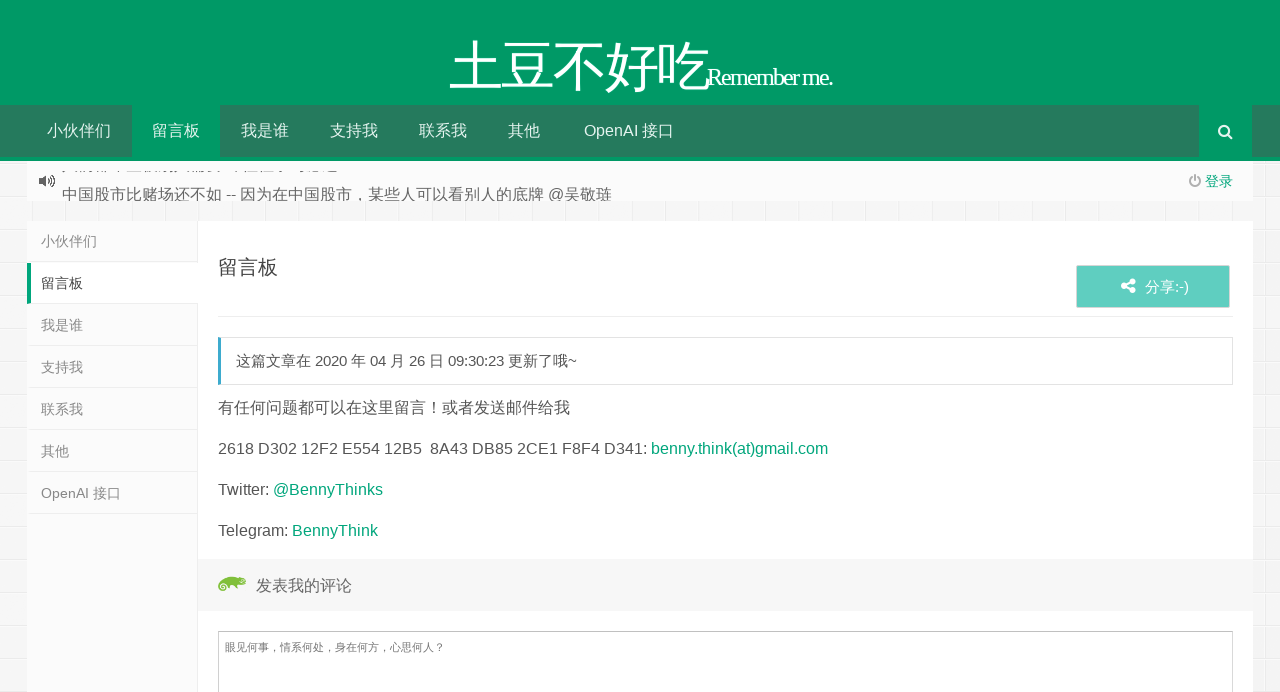

--- FILE ---
content_type: text/html; charset=UTF-8
request_url: https://dmesg.app/message/comment-page-3?replytocom=1713
body_size: 18639
content:
<!DOCTYPE HTML>
<!--
Some of us get dipped in flat, some in satin, some in gloss.
But every once in a while you find someone who's iridescent, and when you do,
nothing will ever compare.
-->
<html xmlns:wb=“http://open.weibo.com/wb”>
<head>
    <meta charset="UTF-8">
    <meta http-equiv="Cache-Control" content="no-transform"/>
    <meta http-equiv="Cache-Control" content="no-siteapp"/>
    <meta http-equiv="X-UA-Compatible" content="IE=edge,IE=10,IE=9,IE=8">
    <meta name="viewport"
          content="width=device-width, initial-scale=1.0, user-scalable=0, minimum-scale=1.0, maximum-scale=1.0">
            <header id="header" class="header" style="background-color: #009966;">        
            <meta name="theme-color" content="#009966">
        <!--cursor-->
        <link href="/favicon.ico" rel="icon" type="image/x-icon"/>
        <link href="https://dmesg.app/wp-content/themes/WordPressGit-master/css/font-awesome.min.css" rel="stylesheet" media="none"
          onload="if(media!='all')media='all'"/>
    <script src="https://dmesg.app/wp-content/themes/WordPressGit-master/js/notice.js"></script>
    <script src="https://dmesg.app/wp-includes/js/comment-reply.min.js"></script>
    <!-- needPopup Javascript/CSS file -->
            <script src="https://dmesg.app/wp-content/themes/WordPressGit-master/js/needsharebutton.min.js"></script>
        <link href="https://dmesg.app/wp-content/themes/WordPressGit-master/css/needsharebutton.min.css" rel="stylesheet"/>
                <meta property="og:type" content="article"/>
        <meta property="article:published_time" content="2017-01-16T11:53:57+08:00"/>
        <meta property="og:release_date" content="2017-01-16T11:53:57+08:00"/>
        <meta property="article:author" content="土豆不好吃" /><meta property="og:author" content="土豆不好吃" /><meta property="og:url" content="https://dmesg.app/message"/><meta property="og:title" content="留言板 | 土豆不好吃" /><meta property="article:published_first" content="土豆不好吃,https://dmesg.app/message" /><meta property="og:description" content="有任何问题都可以在这里留言！或者发送邮件给我……" />
        <meta property="og:image" content="" />
        <meta itemprop="image" content="" /><meta name='robots' content='max-image-preview:large, noindex, follow' />
<link rel="alternate" title="oEmbed (JSON)" type="application/json+oembed" href="https://dmesg.app/wp-json/oembed/1.0/embed?url=https%3A%2F%2Fdmesg.app%2Fmessage" />
<link rel="alternate" title="oEmbed (XML)" type="text/xml+oembed" href="https://dmesg.app/wp-json/oembed/1.0/embed?url=https%3A%2F%2Fdmesg.app%2Fmessage&#038;format=xml" />
<style id='wp-img-auto-sizes-contain-inline-css' type='text/css'>
img:is([sizes=auto i],[sizes^="auto," i]){contain-intrinsic-size:3000px 1500px}
/*# sourceURL=wp-img-auto-sizes-contain-inline-css */
</style>
<style id='classic-theme-styles-inline-css' type='text/css'>
/*! This file is auto-generated */
.wp-block-button__link{color:#fff;background-color:#32373c;border-radius:9999px;box-shadow:none;text-decoration:none;padding:calc(.667em + 2px) calc(1.333em + 2px);font-size:1.125em}.wp-block-file__button{background:#32373c;color:#fff;text-decoration:none}
/*# sourceURL=/wp-includes/css/classic-themes.min.css */
</style>
<link rel='stylesheet' id='style-css' href='https://dmesg.app/wp-content/themes/WordPressGit-master/style.css?ver=1.0' type='text/css' media='all' />
<script type="text/javascript" src="https://dmesg.app/wp-content/themes/WordPressGit-master/js/jquery.min.js?ver=1.0" id="jquery-js"></script>
<link rel="https://api.w.org/" href="https://dmesg.app/wp-json/" /><link rel="alternate" title="JSON" type="application/json" href="https://dmesg.app/wp-json/wp/v2/pages/2090" /><link rel="canonical" href="https://dmesg.app/message/comment-page-3#comments" />
<link rel='shortlink' href='https://dmesg.app/?p=2090' />
<meta name="keywords" content="留言板">
<meta name="description" content="有任何问题都可以在这里留言！或者发送邮件给我  2618 D302 12F2 E554 12B5  8A43 DB85 2CE1 F8F4 D341: benny.think(at)gmail.com  Twitter: @BennyThinks  Telegram: BennyThink">
<style type="text/css" id="custom-background-css">
body.custom-background { background-image: url("https://dmesg.app/wp-content/themes/WordPressGit-master/css/img/bg.png"); background-position: left top; background-size: auto; background-repeat: repeat; background-attachment: scroll; }
</style>
	<!-- 没有可用于此网址的 AMPHTML 版本。 --><script async src="https://pagead2.googlesyndication.com/pagead/js/adsbygoogle.js?client=ca-pub-2988254457061384"
     crossorigin="anonymous"></script>
<script>
     (adsbygoogle = window.adsbygoogle || []).push({});
</script>    <title>留言板  |  土豆不好吃</title>
        <script>
        window._deel = {
            name: '土豆不好吃', url: 'https://dmesg.app/wp-content/themes/WordPressGit-master', ajaxpager: '', commenton: 0, roll: [0,0]
        }
    </script>

    <!--[if lt IE 9]><script src="https://dmesg.app/wp-content/themes/WordPressGit-master/js/html5.js"></script><![endif]-->
    <style id='global-styles-inline-css' type='text/css'>
:root{--wp--preset--aspect-ratio--square: 1;--wp--preset--aspect-ratio--4-3: 4/3;--wp--preset--aspect-ratio--3-4: 3/4;--wp--preset--aspect-ratio--3-2: 3/2;--wp--preset--aspect-ratio--2-3: 2/3;--wp--preset--aspect-ratio--16-9: 16/9;--wp--preset--aspect-ratio--9-16: 9/16;--wp--preset--color--black: #000000;--wp--preset--color--cyan-bluish-gray: #abb8c3;--wp--preset--color--white: #ffffff;--wp--preset--color--pale-pink: #f78da7;--wp--preset--color--vivid-red: #cf2e2e;--wp--preset--color--luminous-vivid-orange: #ff6900;--wp--preset--color--luminous-vivid-amber: #fcb900;--wp--preset--color--light-green-cyan: #7bdcb5;--wp--preset--color--vivid-green-cyan: #00d084;--wp--preset--color--pale-cyan-blue: #8ed1fc;--wp--preset--color--vivid-cyan-blue: #0693e3;--wp--preset--color--vivid-purple: #9b51e0;--wp--preset--gradient--vivid-cyan-blue-to-vivid-purple: linear-gradient(135deg,rgb(6,147,227) 0%,rgb(155,81,224) 100%);--wp--preset--gradient--light-green-cyan-to-vivid-green-cyan: linear-gradient(135deg,rgb(122,220,180) 0%,rgb(0,208,130) 100%);--wp--preset--gradient--luminous-vivid-amber-to-luminous-vivid-orange: linear-gradient(135deg,rgb(252,185,0) 0%,rgb(255,105,0) 100%);--wp--preset--gradient--luminous-vivid-orange-to-vivid-red: linear-gradient(135deg,rgb(255,105,0) 0%,rgb(207,46,46) 100%);--wp--preset--gradient--very-light-gray-to-cyan-bluish-gray: linear-gradient(135deg,rgb(238,238,238) 0%,rgb(169,184,195) 100%);--wp--preset--gradient--cool-to-warm-spectrum: linear-gradient(135deg,rgb(74,234,220) 0%,rgb(151,120,209) 20%,rgb(207,42,186) 40%,rgb(238,44,130) 60%,rgb(251,105,98) 80%,rgb(254,248,76) 100%);--wp--preset--gradient--blush-light-purple: linear-gradient(135deg,rgb(255,206,236) 0%,rgb(152,150,240) 100%);--wp--preset--gradient--blush-bordeaux: linear-gradient(135deg,rgb(254,205,165) 0%,rgb(254,45,45) 50%,rgb(107,0,62) 100%);--wp--preset--gradient--luminous-dusk: linear-gradient(135deg,rgb(255,203,112) 0%,rgb(199,81,192) 50%,rgb(65,88,208) 100%);--wp--preset--gradient--pale-ocean: linear-gradient(135deg,rgb(255,245,203) 0%,rgb(182,227,212) 50%,rgb(51,167,181) 100%);--wp--preset--gradient--electric-grass: linear-gradient(135deg,rgb(202,248,128) 0%,rgb(113,206,126) 100%);--wp--preset--gradient--midnight: linear-gradient(135deg,rgb(2,3,129) 0%,rgb(40,116,252) 100%);--wp--preset--font-size--small: 13px;--wp--preset--font-size--medium: 20px;--wp--preset--font-size--large: 36px;--wp--preset--font-size--x-large: 42px;--wp--preset--spacing--20: 0.44rem;--wp--preset--spacing--30: 0.67rem;--wp--preset--spacing--40: 1rem;--wp--preset--spacing--50: 1.5rem;--wp--preset--spacing--60: 2.25rem;--wp--preset--spacing--70: 3.38rem;--wp--preset--spacing--80: 5.06rem;--wp--preset--shadow--natural: 6px 6px 9px rgba(0, 0, 0, 0.2);--wp--preset--shadow--deep: 12px 12px 50px rgba(0, 0, 0, 0.4);--wp--preset--shadow--sharp: 6px 6px 0px rgba(0, 0, 0, 0.2);--wp--preset--shadow--outlined: 6px 6px 0px -3px rgb(255, 255, 255), 6px 6px rgb(0, 0, 0);--wp--preset--shadow--crisp: 6px 6px 0px rgb(0, 0, 0);}:where(.is-layout-flex){gap: 0.5em;}:where(.is-layout-grid){gap: 0.5em;}body .is-layout-flex{display: flex;}.is-layout-flex{flex-wrap: wrap;align-items: center;}.is-layout-flex > :is(*, div){margin: 0;}body .is-layout-grid{display: grid;}.is-layout-grid > :is(*, div){margin: 0;}:where(.wp-block-columns.is-layout-flex){gap: 2em;}:where(.wp-block-columns.is-layout-grid){gap: 2em;}:where(.wp-block-post-template.is-layout-flex){gap: 1.25em;}:where(.wp-block-post-template.is-layout-grid){gap: 1.25em;}.has-black-color{color: var(--wp--preset--color--black) !important;}.has-cyan-bluish-gray-color{color: var(--wp--preset--color--cyan-bluish-gray) !important;}.has-white-color{color: var(--wp--preset--color--white) !important;}.has-pale-pink-color{color: var(--wp--preset--color--pale-pink) !important;}.has-vivid-red-color{color: var(--wp--preset--color--vivid-red) !important;}.has-luminous-vivid-orange-color{color: var(--wp--preset--color--luminous-vivid-orange) !important;}.has-luminous-vivid-amber-color{color: var(--wp--preset--color--luminous-vivid-amber) !important;}.has-light-green-cyan-color{color: var(--wp--preset--color--light-green-cyan) !important;}.has-vivid-green-cyan-color{color: var(--wp--preset--color--vivid-green-cyan) !important;}.has-pale-cyan-blue-color{color: var(--wp--preset--color--pale-cyan-blue) !important;}.has-vivid-cyan-blue-color{color: var(--wp--preset--color--vivid-cyan-blue) !important;}.has-vivid-purple-color{color: var(--wp--preset--color--vivid-purple) !important;}.has-black-background-color{background-color: var(--wp--preset--color--black) !important;}.has-cyan-bluish-gray-background-color{background-color: var(--wp--preset--color--cyan-bluish-gray) !important;}.has-white-background-color{background-color: var(--wp--preset--color--white) !important;}.has-pale-pink-background-color{background-color: var(--wp--preset--color--pale-pink) !important;}.has-vivid-red-background-color{background-color: var(--wp--preset--color--vivid-red) !important;}.has-luminous-vivid-orange-background-color{background-color: var(--wp--preset--color--luminous-vivid-orange) !important;}.has-luminous-vivid-amber-background-color{background-color: var(--wp--preset--color--luminous-vivid-amber) !important;}.has-light-green-cyan-background-color{background-color: var(--wp--preset--color--light-green-cyan) !important;}.has-vivid-green-cyan-background-color{background-color: var(--wp--preset--color--vivid-green-cyan) !important;}.has-pale-cyan-blue-background-color{background-color: var(--wp--preset--color--pale-cyan-blue) !important;}.has-vivid-cyan-blue-background-color{background-color: var(--wp--preset--color--vivid-cyan-blue) !important;}.has-vivid-purple-background-color{background-color: var(--wp--preset--color--vivid-purple) !important;}.has-black-border-color{border-color: var(--wp--preset--color--black) !important;}.has-cyan-bluish-gray-border-color{border-color: var(--wp--preset--color--cyan-bluish-gray) !important;}.has-white-border-color{border-color: var(--wp--preset--color--white) !important;}.has-pale-pink-border-color{border-color: var(--wp--preset--color--pale-pink) !important;}.has-vivid-red-border-color{border-color: var(--wp--preset--color--vivid-red) !important;}.has-luminous-vivid-orange-border-color{border-color: var(--wp--preset--color--luminous-vivid-orange) !important;}.has-luminous-vivid-amber-border-color{border-color: var(--wp--preset--color--luminous-vivid-amber) !important;}.has-light-green-cyan-border-color{border-color: var(--wp--preset--color--light-green-cyan) !important;}.has-vivid-green-cyan-border-color{border-color: var(--wp--preset--color--vivid-green-cyan) !important;}.has-pale-cyan-blue-border-color{border-color: var(--wp--preset--color--pale-cyan-blue) !important;}.has-vivid-cyan-blue-border-color{border-color: var(--wp--preset--color--vivid-cyan-blue) !important;}.has-vivid-purple-border-color{border-color: var(--wp--preset--color--vivid-purple) !important;}.has-vivid-cyan-blue-to-vivid-purple-gradient-background{background: var(--wp--preset--gradient--vivid-cyan-blue-to-vivid-purple) !important;}.has-light-green-cyan-to-vivid-green-cyan-gradient-background{background: var(--wp--preset--gradient--light-green-cyan-to-vivid-green-cyan) !important;}.has-luminous-vivid-amber-to-luminous-vivid-orange-gradient-background{background: var(--wp--preset--gradient--luminous-vivid-amber-to-luminous-vivid-orange) !important;}.has-luminous-vivid-orange-to-vivid-red-gradient-background{background: var(--wp--preset--gradient--luminous-vivid-orange-to-vivid-red) !important;}.has-very-light-gray-to-cyan-bluish-gray-gradient-background{background: var(--wp--preset--gradient--very-light-gray-to-cyan-bluish-gray) !important;}.has-cool-to-warm-spectrum-gradient-background{background: var(--wp--preset--gradient--cool-to-warm-spectrum) !important;}.has-blush-light-purple-gradient-background{background: var(--wp--preset--gradient--blush-light-purple) !important;}.has-blush-bordeaux-gradient-background{background: var(--wp--preset--gradient--blush-bordeaux) !important;}.has-luminous-dusk-gradient-background{background: var(--wp--preset--gradient--luminous-dusk) !important;}.has-pale-ocean-gradient-background{background: var(--wp--preset--gradient--pale-ocean) !important;}.has-electric-grass-gradient-background{background: var(--wp--preset--gradient--electric-grass) !important;}.has-midnight-gradient-background{background: var(--wp--preset--gradient--midnight) !important;}.has-small-font-size{font-size: var(--wp--preset--font-size--small) !important;}.has-medium-font-size{font-size: var(--wp--preset--font-size--medium) !important;}.has-large-font-size{font-size: var(--wp--preset--font-size--large) !important;}.has-x-large-font-size{font-size: var(--wp--preset--font-size--x-large) !important;}
/*# sourceURL=global-styles-inline-css */
</style>
</head>
<body class="wp-singular page-template page-template-pages page-template-page page-template-pagespage-php page page-id-2090 custom-background wp-theme-WordPressGit-master">

        <style type="text/css">#nav-header{background-color: rgba(85,84,85, 0.5);background: rgba(85,84,85, 0.5);color: rgba(85,84,85, 0.5);}</style>        <style type="text/css">.navbar .nav li:hover a, .navbar .nav li.current-menu-item a, .navbar .nav li.current-menu-parent a, .navbar .nav li.current_page_item a, .navbar .nav li.current-post-ancestor a,.toggle-search ,#submit ,.btn,.pagination ul>.active>a,.pagination ul>.active>span,.bdcs-container .bdcs-search-form-submit,.metacat a{background: #009966;}.footer,.title h2,.shop-item .pricebtn{color: #009966;}.bdcs-container .bdcs-search-form-submit ,.bdcs-container .bdcs-search {border-color: #009966;}.pagination ul>li>a:hover,.navbar .nav li a:focus, .navbar .nav li a:hover,.toggle-search:hover,#submit:hover,.btn:hover,.pricebtn .buy {background-color: #009966 ;}.tooltip-inner{background-color:#009966 ;}.tooltip.top .tooltip-arrow{border-top-color:#009966 ;}.tooltip.right .tooltip-arrow{border-right-color:#009966 ;}.tooltip.left .tooltip-arrow{border-left-color:#009966 ;}.tooltip.bottom .tooltip-arrow{border-bottom-color:#009966 ;}</style>        <style type="text/css">.avatar{-webkit-transition:0.4s;-webkit-transition:-webkit-transform 0.4s ease-out;transition:transform 0.4s ease-out;-moz-transition:-moz-transform 0.4s ease-out;}.avatar:hover{transform:rotateZ(360deg);-webkit-transform:rotateZ(360deg);-moz-transform:rotateZ(360deg);}</style>        <div class="container-inner"><div align="center" class="g-logo"><a href="https://dmesg.app">
                <div class="h1logo" >                                    <span class="g-mono" style="font-family:楷体;">土豆不好吃</span>  <span class="g-bloger" style="font-family:楷体;">Remember me.</span>                </div>            </a></div>
        </div>
        <div id="toubuads"></div>
        <div id="nav-header" class="navbar" style="border-bottom: 4px solid #009966 ;">        <style type="text/css">.bdsharebuttonbox a{cursor:pointer;border-bottom:0;margin-right:5px;width:28px;height:28px;line-height:28px;color:#fff}.bds_renren{background:#94b3eb}.bds_qzone{background:#fac33f}.bds_more{background:#40a57d}.bds_weixin{background:#7ad071}.bdsharebuttonbox a:hover{background-color:#7fb4ab;color:#fff;border-bottom:0}</style>        <ul class="nav">
            <li id="menu-item-2219" class="menu-item menu-item-type-post_type menu-item-object-page menu-item-2219"><a href="https://dmesg.app/friends">小伙伴们</a></li>
<li id="menu-item-2095" class="menu-item menu-item-type-post_type menu-item-object-page current-menu-item page_item page-item-2090 current_page_item menu-item-2095"><a href="https://dmesg.app/message" aria-current="page">留言板</a></li>
<li id="menu-item-970" class="menu-item menu-item-type-post_type menu-item-object-page menu-item-970"><a href="https://dmesg.app/about-me">我是谁</a></li>
<li id="menu-item-4220" class="menu-item menu-item-type-post_type menu-item-object-page menu-item-4220"><a href="https://dmesg.app/donate">支持我</a></li>
<li id="menu-item-4301" class="menu-item menu-item-type-post_type menu-item-object-page menu-item-4301"><a href="https://dmesg.app/contact">联系我</a></li>
<li id="menu-item-5308" class="menu-item menu-item-type-post_type menu-item-object-page menu-item-has-children menu-item-5308"><a href="https://dmesg.app/others">其他</a>
<ul class="sub-menu">
	<li id="menu-item-5452" class="menu-item menu-item-type-post_type menu-item-object-page menu-item-privacy-policy menu-item-5452"><a rel="privacy-policy" href="https://dmesg.app/privacy">隐私政策</a></li>
	<li id="menu-item-5311" class="menu-item menu-item-type-post_type menu-item-object-page menu-item-5311"><a href="https://dmesg.app/books">推荐书籍</a></li>
	<li id="menu-item-5310" class="menu-item menu-item-type-post_type menu-item-object-page menu-item-5310"><a href="https://dmesg.app/video-clips">双语短片</a></li>
</ul>
</li>
<li id="menu-item-6099" class="menu-item menu-item-type-custom menu-item-object-custom menu-item-6099"><a href="https://burn.hair/?lang=zh-CN&#038;utm_source=dmesg">OpenAI接口</a></li>
            <li style="float:right;">
                <div class="toggle-search"><i class="fa fa-search"></i></div>
                <div class="search-expand" style="display: none;">
                    <div class="search-expand-inner">
                                            <form method="get" class="searchform themeform" onsubmit="location.href='https://dmesg.app/search/' + encodeURIComponent(this.s.value).replace(/%20/g, '+'); return false;"
                          action="/">
                        <div><input type="ext" class="search" name="s" onblur="if(this.value=='')this.value='来搜搜看';"
                                    onfocus="if(this.value=='来搜搜看')this.value='';"
                                    value="来搜搜看"></div>
                    </form></div></div>
                                </li>
        </ul>
        </div>
    </header>
    <section class="container">
        <div class="speedbar">
                            <div class="pull-right">
                                              <i class="fa fa-power-off"></i> <a href="https://dmesg.app/wp-login.php">登录</a>                    <div id="loginbox" style="width:350px;height:280px;overflow:auto;display:none;">
                        <form name="loginform" id="loginform" action="https://dmesg.app/wp-login.php" method="post"><p class="login-username">
				<label for="user_login">用户名或邮箱地址</label>
				<input type="text" name="log" id="user_login" autocomplete="username" class="input" value="" size="20" />
			</p><p class="login-password">
				<label for="user_pass">密码</label>
				<input type="password" name="pwd" id="user_pass" autocomplete="current-password" spellcheck="false" class="input" value="" size="20" />
			</p><p class="login-remember"><label><input name="rememberme" type="checkbox" id="rememberme" value="forever" /> 记住我</label></p><p class="login-submit">
				<input type="submit" name="wp-submit" id="wp-submit" class="button button-primary" value="登录" />
				<input type="hidden" name="redirect_to" value="https://dmesg.app/message/comment-page-3?replytocom=1713" />
			</p></form>                    </div>
                </div>
                            <div class="toptip" id="callboard">
                <ul style="font-size:16px;margin-top: 2px;">
                    <li>人们都希望被别人需要  却往往事与愿违</li><li>中国股市比赌场还不如 -- 因为在中国股市，某些人可以看别人的底牌@吴敬琏</li>                </ul>
            </div>
        </div>
                <div id="loading">
            <div id="loading-one"></div>
            <div class="spinner">
                <div class="bounce1"></div>
                <div class="bounce2"></div>
                <div class="bounce3"></div>
            </div>
        </div>



    <div class="pagewrapper clearfix">
        <aside class="pagesidebar">
            <ul class="pagesider-menu">
                <li class="menu-item menu-item-type-post_type menu-item-object-page menu-item-2219"><a href="https://dmesg.app/friends">小伙伴们</a></li>
<li class="menu-item menu-item-type-post_type menu-item-object-page current-menu-item page_item page-item-2090 current_page_item menu-item-2095"><a href="https://dmesg.app/message" aria-current="page">留言板</a></li>
<li class="menu-item menu-item-type-post_type menu-item-object-page menu-item-970"><a href="https://dmesg.app/about-me">我是谁</a></li>
<li class="menu-item menu-item-type-post_type menu-item-object-page menu-item-4220"><a href="https://dmesg.app/donate">支持我</a></li>
<li class="menu-item menu-item-type-post_type menu-item-object-page menu-item-4301"><a href="https://dmesg.app/contact">联系我</a></li>
<li class="menu-item menu-item-type-post_type menu-item-object-page menu-item-has-children menu-item-5308"><a href="https://dmesg.app/others">其他</a>
<ul class="sub-menu">
	<li class="menu-item menu-item-type-post_type menu-item-object-page menu-item-privacy-policy menu-item-5452"><a rel="privacy-policy" href="https://dmesg.app/privacy">隐私政策</a></li>
	<li class="menu-item menu-item-type-post_type menu-item-object-page menu-item-5311"><a href="https://dmesg.app/books">推荐书籍</a></li>
	<li class="menu-item menu-item-type-post_type menu-item-object-page menu-item-5310"><a href="https://dmesg.app/video-clips">双语短片</a></li>
</ul>
</li>
<li class="menu-item menu-item-type-custom menu-item-object-custom menu-item-6099"><a href="https://burn.hair/?lang=zh-CN&#038;utm_source=dmesg">OpenAI接口</a></li>
            </ul>
        </aside>
        <div class="pagecontent">
            <header class="pageheader clearfix">
                <h1 class="pull-left">
                    <a href="https://dmesg.app/message">留言板</a>
                </h1>
                <div class="pull-right"><!-- 百度分享 -->
                    <br><div id="i-share" data-share-position="bottomCenter" class="action action-share bdsharebuttonbox" data-share-icon-style="box" data-share-networks="QQZone,Wechat,Weibo,Douban,Twitter,Facebook,Evernote">
	<i class="i-share icon-share" aria-hidden="true"></i>分享:-)
</div>
<script>new needShareButton(document.getElementById('i-share'));</script>                </div>
            </header>
                            <div class="article-content">
                    <div  class="sc_act">这篇文章在 2020年04月26日09:30:23 更新了哦~</div><p><span style="font-size: 12pt;">有任何问题都可以在这里留言！或者发送邮件给我</span></p>
<p><span style="font-size: 12pt;">2618 D302 12F2 E554 12B5  8A43 DB85 2CE1 F8F4 D341: <a href="/cdn-cgi/l/email-protection#bfdddad1d1c691cbd7d6d1d4ffd8d2ded6d391dcd0d2">benny.think(at)gmail.com</a></span></p>
<p><span style="font-size: 12pt;">Twitter: <a href="https://twitter.com/BennyThinks" target="_blank" rel="noopener noreferrer">@BennyThinks</a></span></p>
<p><span style="font-size: 12pt;">Telegram: <a href="https://t.me/BennyThink" target="_blank" rel="noopener noreferrer">BennyThink</a></span></p>
                </div>
                    <div id="respond" class="no_webshot">
                    <form action="https://dmesg.app/wp-comments-post.php" method="post" id="commentform">

                <div class="comt-title">
                    <div class="comt-avatar pull-left">
                        <img class='avatar' src='https://7bc5d24.webp.ee/wp-content/themes/WordPressGit-master/cache/d41d8cd98f00b204e9800998ecf8427e.png' />                    </div>
                    <div class="comt-author pull-left">
                        发表我的评论                    </div>
                    <a id="cancel-comment-reply-link" class="pull-right" href="javascript:">取消评论</a>
                </div>

                <div class="comt">
                    <div class="comt-box">
                        <textarea
                                placeholder="眼见何事，情系何处，身在何方，心思何人？"
                                class="input-block-level comt-area" name="comment" id="comment" cols="100%" rows="5"
                                tabindex="1"
                                onkeydown="if(event.ctrlKey&&event.keyCode==13){document.getElementById('submit').click();return false}"></textarea>
                        <div class="comt-ctrl">
                            <button class="btn btn-primary pull-right" type="submit" name="submit" id="submit"
                                    tabindex="5"><i class="fa fa-check-square-o"></i> 提交评论
                            </button>
                            <div class="comt-tips pull-right"><input type='hidden' name='comment_post_ID' value='2090' id='comment_post_ID' />
<input type='hidden' name='comment_parent' id='comment_parent' value='1713' />
<p style="display: none;"><input type="hidden" id="akismet_comment_nonce" name="akismet_comment_nonce" value="2d60487036" /></p><label for="comment_mail_notify" class="checkbox inline" style="padding-top:0"><input type="checkbox" name="comment_mail_notify" id="comment_mail_notify" value="comment_mail_notify" checked="checked"/>回复通知</label><p style="display: none !important;" class="akismet-fields-container" data-prefix="ak_"><label>&#916;<textarea name="ak_hp_textarea" cols="45" rows="8" maxlength="100"></textarea></label><input type="hidden" id="ak_js_1" name="ak_js" value="121"/><script data-cfasync="false" src="/cdn-cgi/scripts/5c5dd728/cloudflare-static/email-decode.min.js"></script><script>document.getElementById( "ak_js_1" ).setAttribute( "value", ( new Date() ).getTime() );</script></p></div>
                            <span data-type="comment-insert-smilie" title="表情" class="muted comt-smilie"><i
                                        class="fa fa-smile-o"></i>&nbsp;</span>
                                                                                        <span class="muted ml5 comt-italic"><a href="javascript:SIMPALED.Editor.code()"
                                                                       style="color:#999999" title="代码块"><i
                                                class="fa fa-code"></i>&nbsp;</a></span>
                                <span class="muted ml5 comt-italic"><a
                                            href="javascript:window.open('https://pastebin.com/','','menubar=no,toolbar=no,location=yes,status=yes,resizable=yes,,scrollbars=yes')"
                                            title="Pastebin" style="color:#999999"><i class="fa fa-paste"></i>&nbsp;</a></span>
                                <span class="muted ml5 comt-italic"><a
                                            href="javascript:window.open('https://gist.github.com/','','menubar=no,toolbar=no,location=yes,status=yes,resizable=yes,,scrollbars=yes')"
                                            title="GitHub Gist" style="color:#999999"><i class="fa fa-github-alt"></i>&nbsp;</a></span>
                                                        <span class="muted ml5 comt-strong"><a href="javascript:SIMPALED.Editor.strong()" title="粗体"style=" color:#999999"><i class="fa fa-bold"></i>&nbsp;</a></span>                            <span class="muted ml5 comt-del"><a href="javascript:SIMPALED.Editor.del()" title="删除线" style="color:#999999"><i class="fa fa-strikethrough"></i>&nbsp;</a></span>                            <span class="muted ml5 comt-center"><a href="javascript:SIMPALED.Editor.center()" title="居中" style="color:#999999"><i class="fa fa-align-center"></i>&nbsp;</a></span>                            <span class="muted ml5 comt-italic"><a href="javascript:SIMPALED.Editor.italic()" title="斜体" style="color:#999999"><i class="fa fa-italic"></i>&nbsp;</a></span>                            <span class="muted ml5 comt-italic"><a href="javascript:SIMPALED.Editor.ahref()" title="链接" style="color:#999999"><i class="fa fa-link" aria-hidden="true"></i>&nbsp;</a></span>                            <span class="muted ml5 comt-italic"><a href="javascript:SIMPALED.Editor.br()" title="换行" style="color:#999999"><i class="fa fa-lemon-o" aria-hidden="true"></i>&nbsp;</a></span>                            <span class="muted ml5 comt-sign"><a href="javascript:SIMPALED.Editor.daka()" title="签到" style="color:#999999"><i class="fa fa-pencil-square-o"></i>&nbsp;</a></span>                        </div>
                    </div>

                                                                        <div class="comt-comterinfo"
                                 id="comment-author-info" >
                                <h4>去你妹的实名制！</h4>
                                <ul>
                                    <li class="form-inline"><label class="hide" for="author">昵称</label><input
                                                class="ipt" type="text" name="author" id="author"
                                                value="" tabindex="2"
                                                placeholder="昵称"><span class="help-inline">昵称 (必填)</span></li>
                                    <li class="form-inline"><label class="hide" for="email">邮箱</label><input
                                                class="ipt" type="text" name="email" id="email"
                                                value="" tabindex="3"
                                                placeholder="邮箱"><span
                                                class="help-inline">邮箱 (必填，不要邮件提醒可以随便写)</span></li>
                                    <li class="form-inline"><label class="hide" for="url">网址</label><input class="ipt"
                                                                                                             type="text"
                                                                                                             name="url"
                                                                                                             id="url"
                                                                                                             value=""
                                                                                                             tabindex="4"
                                                                                                             placeholder="网址"><span
                                                class="help-inline">网址 (选填)</span></li>
                                </ul>
                            </div>
                                                            </div>
            </form>
            </div>
    <div id="postcomments">
        <div id="comments">
            <i class="fa fa-comments-o"></i> <b> (1018)</b>个小伙伴在吐槽
        </div>
        <ol class="commentlist">
            <li class="comment even thread-even depth-1" id="comment-1907"><div class="c-avatar"><img class='avatar' data-original='https://7bc5d24.webp.ee/wp-content/themes/WordPressGit-master/cache/260b690d535b77138feef90910a8afb5.png' /><div class="c-main" id="div-comment-1907">HI 你好 不知道怎么称呼？
我也想建立博客 我已经购置了域名 （http://sunjialu.com/  今后欢迎来串门）
但是在空间上出了一些问题，想请教一下你，比如你买的是哪里的空间？阿里云怎么样？还有我最关心的备案问题，我现在就是卡在备案环节上了。。希望能回复我<div class="c-meta"><span class="c-author">长风难度</span>2017-10-30 15:54 <a rel="nofollow" class="comment-reply-link" href="https://dmesg.app/message/comment-page-3?replytocom=1907#respond" data-commentid="1907" data-postid="2090" data-belowelement="div-comment-1907" data-respondelement="respond" data-replyto="回复给 长风难度" aria-label="回复给 长风难度">回复</a></div></div></div><ul class="children">
<li class="comment byuser comment-author-benny bypostauthor odd alt depth-2" id="comment-1908"><div class="c-avatar"><img class='avatar' data-original='https://gravatar.webp.se/avatar/b63b5dd75e6040c4d263f052e33d612a6ce4201227f98afeb63216cfa2363d77' /><div class="c-main" id="div-comment-1908">Hi，怎么称呼都行～
我的服务器是Vultr日本节点。个人来说并不是很推荐使用国内的服务器，当然也更不会去备案，说不定什么时候就被搞了。<br>
所以建议是，使用国外的域名注册商、国外的服务器。<br>
秋水逸冰的几条推文说得挺好的，贴出来共勉！
https://twitter.com/qiushuiyibing/status/924144390557151232
https://twitter.com/qiushuiyibing/status/893105481052332032<div class="c-meta"><span class="c-author">Benny小土豆</span><a title="博主认证" class="vip"></a>2017-10-30 16:04 <a rel="nofollow" class="comment-reply-link" href="https://dmesg.app/message/comment-page-3?replytocom=1908#respond" data-commentid="1908" data-postid="2090" data-belowelement="div-comment-1908" data-respondelement="respond" data-replyto="回复给 Benny小土豆" aria-label="回复给 Benny小土豆">回复</a></div></div></div></li><!-- #comment-## -->
</ul><!-- .children -->
</li><!-- #comment-## -->
<li class="comment even thread-odd thread-alt depth-1" id="comment-1896"><div class="c-avatar"><img class='avatar' data-original='https://7bc5d24.webp.ee/wp-content/themes/WordPressGit-master/cache/691535fcafaf2bf9bfc4da1de09f587d.jpg' /><div class="c-main" id="div-comment-1896">关于评论嵌套的问题,在现在这种情况下,如果我要回复楼中楼,那我只能评论层主...那么我将会将会收到自己评论自己的邮件...总感觉不怎么好...<div class="c-meta"><span class="c-author">永远的萌新</span>2017-10-30 13:18 <a rel="nofollow" class="comment-reply-link" href="https://dmesg.app/message/comment-page-3?replytocom=1896#respond" data-commentid="1896" data-postid="2090" data-belowelement="div-comment-1896" data-respondelement="respond" data-replyto="回复给 永远的萌新" aria-label="回复给 永远的萌新">回复</a></div></div></div><ul class="children">
<li class="comment byuser comment-author-benny bypostauthor odd alt depth-2" id="comment-1900"><div class="c-avatar"><img class='avatar' data-original='https://gravatar.webp.se/avatar/b63b5dd75e6040c4d263f052e33d612a6ce4201227f98afeb63216cfa2363d77' /><div class="c-main" id="div-comment-1900">?看来 还是嵌套两层？我回去测试一下，感谢反馈<div class="c-meta"><span class="c-author">Benny小土豆</span><a title="博主认证" class="vip"></a>2017-10-30 14:42 <a rel="nofollow" class="comment-reply-link" href="https://dmesg.app/message/comment-page-3?replytocom=1900#respond" data-commentid="1900" data-postid="2090" data-belowelement="div-comment-1900" data-respondelement="respond" data-replyto="回复给 Benny小土豆" aria-label="回复给 Benny小土豆">回复</a></div></div></div><ul class="children">
<li class="comment even depth-3" id="comment-1902"><div class="c-avatar"><img class='avatar' data-original='https://7bc5d24.webp.ee/wp-content/themes/WordPressGit-master/cache/691535fcafaf2bf9bfc4da1de09f587d.jpg' /><div class="c-main" id="div-comment-1902">或者，在手机端，换一种排版布局什么的....<div class="c-meta"><span class="c-author">永远的萌新</span>2017-10-30 14:51 <a rel="nofollow" class="comment-reply-link" href="https://dmesg.app/message/comment-page-3?replytocom=1902#respond" data-commentid="1902" data-postid="2090" data-belowelement="div-comment-1902" data-respondelement="respond" data-replyto="回复给 永远的萌新" aria-label="回复给 永远的萌新">回复</a></div></div></div><ul class="children">
<li class="comment byuser comment-author-benny bypostauthor odd alt depth-4" id="comment-1904"><div class="c-avatar"><img class='avatar' data-original='https://gravatar.webp.se/avatar/b63b5dd75e6040c4d263f052e33d612a6ce4201227f98afeb63216cfa2363d77' /><div class="c-main" id="div-comment-1904">这个应该是WordPress的锅…这就尴尬了。<div class="c-meta"><span class="c-author">Benny小土豆</span><a title="博主认证" class="vip"></a>2017-10-30 15:19 </div></div></div></li><!-- #comment-## -->
</ul><!-- .children -->
</li><!-- #comment-## -->
<li class="comment even depth-3" id="comment-1909"><div class="c-avatar"><img class='avatar' data-original='https://7bc5d24.webp.ee/wp-content/themes/WordPressGit-master/cache/691535fcafaf2bf9bfc4da1de09f587d.jpg' /><div class="c-main" id="div-comment-1909">嗷...瑟瑟发抖...<div class="c-meta"><span class="c-author">永远的萌新</span>2017-10-30 16:22 <a rel="nofollow" class="comment-reply-link" href="https://dmesg.app/message/comment-page-3?replytocom=1909#respond" data-commentid="1909" data-postid="2090" data-belowelement="div-comment-1909" data-respondelement="respond" data-replyto="回复给 永远的萌新" aria-label="回复给 永远的萌新">回复</a></div></div></div><ul class="children">
<li class="comment byuser comment-author-benny bypostauthor odd alt depth-4" id="comment-1981"><div class="c-avatar"><img class='avatar' data-original='https://gravatar.webp.se/avatar/b63b5dd75e6040c4d263f052e33d612a6ce4201227f98afeb63216cfa2363d77' /><div class="c-main" id="div-comment-1981">不要怕了，这个问题已经修复了。把60px改成了10px，刷新缓存就好啦 <img data-original="https://dmesg.app/wp-content/themes/WordPressGit-master/css/img/smilies/icon_mrgreen.gif" alt=":mrgreen:" class="wp-smiley" style="height: 1em; max-height: 1em;" /><div class="c-meta"><span class="c-author">Benny小土豆</span><a title="博主认证" class="vip"></a>2017-11-02 18:43 </div></div></div></li><!-- #comment-## -->
</ul><!-- .children -->
</li><!-- #comment-## -->
<li class="comment even depth-3" id="comment-1982"><div class="c-avatar"><img class='avatar' data-original='https://7bc5d24.webp.ee/wp-content/themes/WordPressGit-master/cache/691535fcafaf2bf9bfc4da1de09f587d.jpg' /><div class="c-main" id="div-comment-1982">可以了~<div class="c-meta"><span class="c-author">永远的萌新</span>2017-11-02 18:54 <a rel="nofollow" class="comment-reply-link" href="https://dmesg.app/message/comment-page-3?replytocom=1982#respond" data-commentid="1982" data-postid="2090" data-belowelement="div-comment-1982" data-respondelement="respond" data-replyto="回复给 永远的萌新" aria-label="回复给 永远的萌新">回复</a></div></div></div></li><!-- #comment-## -->
</ul><!-- .children -->
</li><!-- #comment-## -->
</ul><!-- .children -->
</li><!-- #comment-## -->
<li class="comment odd alt thread-even depth-1" id="comment-1893"><div class="c-avatar"><img class='avatar' data-original='https://7bc5d24.webp.ee/wp-content/themes/WordPressGit-master/cache/2c97d01c2dc148b48641042de2d34c68.jpg' /><div class="c-main" id="div-comment-1893">BTSYNC输入 BMS5WY3F4LVWAZ5N65XJ3GJKO5F6MHWJZ 没反应 ，什么原因<div class="c-meta"><span class="c-author">glory</span>2017-10-30 12:06 <a rel="nofollow" class="comment-reply-link" href="https://dmesg.app/message/comment-page-3?replytocom=1893#respond" data-commentid="1893" data-postid="2090" data-belowelement="div-comment-1893" data-respondelement="respond" data-replyto="回复给 glory" aria-label="回复给 glory">回复</a></div></div></div><ul class="children">
<li class="comment byuser comment-author-benny bypostauthor even depth-2" id="comment-1897"><div class="c-avatar"><img class='avatar' data-original='https://gravatar.webp.se/avatar/b63b5dd75e6040c4d263f052e33d612a6ce4201227f98afeb63216cfa2363d77' /><div class="c-main" id="div-comment-1897">这我不太清楚?貌似不太好用了<div class="c-meta"><span class="c-author">Benny小土豆</span><a title="博主认证" class="vip"></a>2017-10-30 14:38 <a rel="nofollow" class="comment-reply-link" href="https://dmesg.app/message/comment-page-3?replytocom=1897#respond" data-commentid="1897" data-postid="2090" data-belowelement="div-comment-1897" data-respondelement="respond" data-replyto="回复给 Benny小土豆" aria-label="回复给 Benny小土豆">回复</a></div></div></div></li><!-- #comment-## -->
</ul><!-- .children -->
</li><!-- #comment-## -->
<li class="comment odd alt thread-odd thread-alt depth-1" id="comment-1885"><div class="c-avatar"><img class='avatar' data-original='https://7bc5d24.webp.ee/wp-content/themes/WordPressGit-master/cache/2c97d01c2dc148b48641042de2d34c68.jpg' /><div class="c-main" id="div-comment-1885">那给个邀请码注册下，我一定会是你的铁粉<div class="c-meta"><span class="c-author">glory</span>2017-10-30 11:13 <a rel="nofollow" class="comment-reply-link" href="https://dmesg.app/message/comment-page-3?replytocom=1885#respond" data-commentid="1885" data-postid="2090" data-belowelement="div-comment-1885" data-respondelement="respond" data-replyto="回复给 glory" aria-label="回复给 glory">回复</a></div></div></div><ul class="children">
<li class="comment byuser comment-author-benny bypostauthor even depth-2" id="comment-1888"><div class="c-avatar"><img class='avatar' data-original='https://gravatar.webp.se/avatar/b63b5dd75e6040c4d263f052e33d612a6ce4201227f98afeb63216cfa2363d77' /><div class="c-main" id="div-comment-1888">?你注册了也没啥用的～还是收藏家或者RSS订阅更实在～<div class="c-meta"><span class="c-author">Benny小土豆</span><a title="博主认证" class="vip"></a>2017-10-30 11:55 <a rel="nofollow" class="comment-reply-link" href="https://dmesg.app/message/comment-page-3?replytocom=1888#respond" data-commentid="1888" data-postid="2090" data-belowelement="div-comment-1888" data-respondelement="respond" data-replyto="回复给 Benny小土豆" aria-label="回复给 Benny小土豆">回复</a></div></div></div></li><!-- #comment-## -->
</ul><!-- .children -->
</li><!-- #comment-## -->
<li class="comment odd alt thread-even depth-1" id="comment-1883"><div class="c-avatar"><img class='avatar' data-original='https://7bc5d24.webp.ee/wp-content/themes/WordPressGit-master/cache/2c97d01c2dc148b48641042de2d34c68.jpg' /><div class="c-main" id="div-comment-1883">我是说你这个博客，首页右上角只有登录，没有注册的button<div class="c-meta"><span class="c-author">glory</span>2017-10-30 11:09 <a rel="nofollow" class="comment-reply-link" href="https://dmesg.app/message/comment-page-3?replytocom=1883#respond" data-commentid="1883" data-postid="2090" data-belowelement="div-comment-1883" data-respondelement="respond" data-replyto="回复给 glory" aria-label="回复给 glory">回复</a></div></div></div><ul class="children">
<li class="comment byuser comment-author-benny bypostauthor even depth-2" id="comment-1884"><div class="c-avatar"><img class='avatar' data-original='https://gravatar.webp.se/avatar/b63b5dd75e6040c4d263f052e33d612a6ce4201227f98afeb63216cfa2363d77' /><div class="c-main" id="div-comment-1884">不开放注册～<div class="c-meta"><span class="c-author">Benny小土豆</span><a title="博主认证" class="vip"></a>2017-10-30 11:11 <a rel="nofollow" class="comment-reply-link" href="https://dmesg.app/message/comment-page-3?replytocom=1884#respond" data-commentid="1884" data-postid="2090" data-belowelement="div-comment-1884" data-respondelement="respond" data-replyto="回复给 Benny小土豆" aria-label="回复给 Benny小土豆">回复</a></div></div></div></li><!-- #comment-## -->
</ul><!-- .children -->
</li><!-- #comment-## -->
<li class="comment odd alt thread-odd thread-alt depth-1" id="comment-1881"><div class="c-avatar"><img class='avatar' data-original='https://7bc5d24.webp.ee/wp-content/themes/WordPressGit-master/cache/2c97d01c2dc148b48641042de2d34c68.jpg' /><div class="c-main" id="div-comment-1881">注册搁哪呢，怎么会只有登录<div class="c-meta"><span class="c-author">glory</span>2017-10-30 11:02 <a rel="nofollow" class="comment-reply-link" href="https://dmesg.app/message/comment-page-3?replytocom=1881#respond" data-commentid="1881" data-postid="2090" data-belowelement="div-comment-1881" data-respondelement="respond" data-replyto="回复给 glory" aria-label="回复给 glory">回复</a></div></div></div><ul class="children">
<li class="comment byuser comment-author-benny bypostauthor even depth-2" id="comment-1882"><div class="c-avatar"><img class='avatar' data-original='https://gravatar.webp.se/avatar/b63b5dd75e6040c4d263f052e33d612a6ce4201227f98afeb63216cfa2363d77' /><div class="c-main" id="div-comment-1882"><a href="http://www.vultr.com/?ref=6864780" target="_blank" rel="noopener nofollow">在这里</a><div class="c-meta"><span class="c-author">Benny小土豆</span><a title="博主认证" class="vip"></a>2017-10-30 11:04 <a rel="nofollow" class="comment-reply-link" href="https://dmesg.app/message/comment-page-3?replytocom=1882#respond" data-commentid="1882" data-postid="2090" data-belowelement="div-comment-1882" data-respondelement="respond" data-replyto="回复给 Benny小土豆" aria-label="回复给 Benny小土豆">回复</a></div></div></div></li><!-- #comment-## -->
</ul><!-- .children -->
</li><!-- #comment-## -->
<li class="comment odd alt thread-even depth-1" id="comment-1860"><div class="c-avatar"><img class='avatar' data-original='https://7bc5d24.webp.ee/wp-content/themes/WordPressGit-master/cache/09765103a89a31d9abe6ad3be29ad780.jpg' /><div class="c-main" id="div-comment-1860">蓝灯是不是已经挂了，今天怎么登不上了，充了年费都没一个月。 <img data-original="https://dmesg.app/wp-content/themes/WordPressGit-master/css/img/smilies/icon_cry.gif" alt=":cry:" class="wp-smiley" style="height: 1em; max-height: 1em;" /><div class="c-meta"><span class="c-author">calvin chan</span>2017-10-29 19:20 <a rel="nofollow" class="comment-reply-link" href="https://dmesg.app/message/comment-page-3?replytocom=1860#respond" data-commentid="1860" data-postid="2090" data-belowelement="div-comment-1860" data-respondelement="respond" data-replyto="回复给 calvin chan" aria-label="回复给 calvin chan">回复</a></div></div></div><ul class="children">
<li class="comment byuser comment-author-benny bypostauthor even depth-2" id="comment-1865"><div class="c-avatar"><img class='avatar' data-original='https://gravatar.webp.se/avatar/b63b5dd75e6040c4d263f052e33d612a6ce4201227f98afeb63216cfa2363d77' /><div class="c-main" id="div-comment-1865">据称…有些地方是的，尝试更新最新版本看看<div class="c-meta"><span class="c-author">Benny小土豆</span><a title="博主认证" class="vip"></a>2017-10-29 23:50 <a rel="nofollow" class="comment-reply-link" href="https://dmesg.app/message/comment-page-3?replytocom=1865#respond" data-commentid="1865" data-postid="2090" data-belowelement="div-comment-1865" data-respondelement="respond" data-replyto="回复给 Benny小土豆" aria-label="回复给 Benny小土豆">回复</a></div></div></div><ul class="children">
<li class="comment odd alt depth-3" id="comment-1920"><div class="c-avatar"><img class='avatar' data-original='https://7bc5d24.webp.ee/wp-content/themes/WordPressGit-master/cache/09765103a89a31d9abe6ad3be29ad780.jpg' /><div class="c-main" id="div-comment-1920">关键是官网也打不开呢，有没有一个稳定点的vpn软件或者搭建方法<div class="c-meta"><span class="c-author">calvin chan</span>2017-10-31 12:29 <a rel="nofollow" class="comment-reply-link" href="https://dmesg.app/message/comment-page-3?replytocom=1920#respond" data-commentid="1920" data-postid="2090" data-belowelement="div-comment-1920" data-respondelement="respond" data-replyto="回复给 calvin chan" aria-label="回复给 calvin chan">回复</a></div></div></div><ul class="children">
<li class="comment byuser comment-author-benny bypostauthor even depth-4" id="comment-1923"><div class="c-avatar"><img class='avatar' data-original='https://gravatar.webp.se/avatar/b63b5dd75e6040c4d263f052e33d612a6ce4201227f98afeb63216cfa2363d77' /><div class="c-main" id="div-comment-1923"><a href="https://github.com/getlantern/lantern" target="_blank" rel="noopener nofollow">GitHub</a>，<a href="https://teddysun.com/486.html" target="_blank" rel="noopener nofollow">搭建ss</a><div class="c-meta"><span class="c-author">Benny小土豆</span><a title="博主认证" class="vip"></a>2017-10-31 12:36 </div></div></div></li><!-- #comment-## -->
</ul><!-- .children -->
</li><!-- #comment-## -->
<li class="comment odd alt depth-3" id="comment-1948"><div class="c-avatar"><img class='avatar' data-original='https://7bc5d24.webp.ee/wp-content/themes/WordPressGit-master/cache/09765103a89a31d9abe6ad3be29ad780.jpg' /><div class="c-main" id="div-comment-1948">github ,和搭建SS怎么 操作<div class="c-meta"><span class="c-author">calvin chan</span>2017-10-31 18:56 <a rel="nofollow" class="comment-reply-link" href="https://dmesg.app/message/comment-page-3?replytocom=1948#respond" data-commentid="1948" data-postid="2090" data-belowelement="div-comment-1948" data-respondelement="respond" data-replyto="回复给 calvin chan" aria-label="回复给 calvin chan">回复</a></div></div></div><ul class="children">
<li class="comment byuser comment-author-benny bypostauthor even depth-4" id="comment-1950"><div class="c-avatar"><img class='avatar' data-original='https://gravatar.webp.se/avatar/b63b5dd75e6040c4d263f052e33d612a6ce4201227f98afeb63216cfa2363d77' /><div class="c-main" id="div-comment-1950">楼上都是链接，可以点的…<div class="c-meta"><span class="c-author">Benny小土豆</span><a title="博主认证" class="vip"></a>2017-10-31 19:03 </div></div></div></li><!-- #comment-## -->
</ul><!-- .children -->
</li><!-- #comment-## -->
</ul><!-- .children -->
</li><!-- #comment-## -->
</ul><!-- .children -->
</li><!-- #comment-## -->
<li class="comment odd alt thread-odd thread-alt depth-1" id="comment-1854"><div class="c-avatar"><img class='avatar' data-original='https://7bc5d24.webp.ee/wp-content/themes/WordPressGit-master/cache/6b9849841cc0b05634c56c45c833208a.jpg' /><div class="c-main" id="div-comment-1854">Bennythink你好，我们年龄相仿，我今年读大四，是机械类工科生，对计算机科学可以说是一窍不通。在迫切需要翻墙工具时无意中发现了你的博客，感觉发现了新世界的大门，不过我对你说的东西什么都不懂，甚至ss是什么都不知道，所以想咨询一下做到你这种计算机的知识水平我要学习哪些课程呢？<div class="c-meta"><span class="c-author">reve1995</span>2017-10-29 12:50 <a rel="nofollow" class="comment-reply-link" href="https://dmesg.app/message/comment-page-3?replytocom=1854#respond" data-commentid="1854" data-postid="2090" data-belowelement="div-comment-1854" data-respondelement="respond" data-replyto="回复给 reve1995" aria-label="回复给 reve1995">回复</a></div></div></div><ul class="children">
<li class="comment byuser comment-author-benny bypostauthor even depth-2" id="comment-1856"><div class="c-avatar"><img class='avatar' data-original='https://gravatar.webp.se/avatar/b63b5dd75e6040c4d263f052e33d612a6ce4201227f98afeb63216cfa2363d77' /><div class="c-main" id="div-comment-1856">Hi~ o(*￣▽￣*)ブ你好，<br>
感谢来访。
ss指的是Shadowsocks。如果你只是想自己搭建一个ss服务器的话，那么……基础知识可以忽略不计，直接贴个一键脚本就可以了；如果你想要更深入的了解，那么你可能需要学习一些Linux、网络相关的知识。<div class="c-meta"><span class="c-author">Benny小土豆</span><a title="博主认证" class="vip"></a>2017-10-29 16:30 <a rel="nofollow" class="comment-reply-link" href="https://dmesg.app/message/comment-page-3?replytocom=1856#respond" data-commentid="1856" data-postid="2090" data-belowelement="div-comment-1856" data-respondelement="respond" data-replyto="回复给 Benny小土豆" aria-label="回复给 Benny小土豆">回复</a></div></div></div><ul class="children">
<li class="comment odd alt depth-3" id="comment-1918"><div class="c-avatar"><img class='avatar' data-original='https://7bc5d24.webp.ee/wp-content/themes/WordPressGit-master/cache/425b4d7ca8cc2110423307b36346b3cc.jpg' /><div class="c-main" id="div-comment-1918">不知道怎么设置一键脚本，可以在网上找到吗？<div class="c-meta"><span class="c-author">隆</span>2017-10-31 09:34 <a rel="nofollow" class="comment-reply-link" href="https://dmesg.app/message/comment-page-3?replytocom=1918#respond" data-commentid="1918" data-postid="2090" data-belowelement="div-comment-1918" data-respondelement="respond" data-replyto="回复给 隆" aria-label="回复给 隆">回复</a></div></div></div><ul class="children">
<li class="comment byuser comment-author-benny bypostauthor even depth-4" id="comment-1922"><div class="c-avatar"><img class='avatar' data-original='https://gravatar.webp.se/avatar/b63b5dd75e6040c4d263f052e33d612a6ce4201227f98afeb63216cfa2363d77' /><div class="c-main" id="div-comment-1922">https://teddysun.com/486.html<div class="c-meta"><span class="c-author">Benny小土豆</span><a title="博主认证" class="vip"></a>2017-10-31 12:34 </div></div></div></li><!-- #comment-## -->
</ul><!-- .children -->
</li><!-- #comment-## -->
</ul><!-- .children -->
</li><!-- #comment-## -->
</ul><!-- .children -->
</li><!-- #comment-## -->
<li class="comment odd alt thread-even depth-1" id="comment-1851"><div class="c-avatar"><img class='avatar' data-original='https://7bc5d24.webp.ee/wp-content/themes/WordPressGit-master/cache/f38fb38b2599e66fb9f375a662cb3816.png' /><div class="c-main" id="div-comment-1851">看文章以为博主是女的，原来是男的.....<div class="c-meta"><span class="c-author"><a href="https://anky.cc" class="url" rel="ugc external nofollow">anky</a></span>2017-10-29 07:58 <a rel="nofollow" class="comment-reply-link" href="https://dmesg.app/message/comment-page-3?replytocom=1851#respond" data-commentid="1851" data-postid="2090" data-belowelement="div-comment-1851" data-respondelement="respond" data-replyto="回复给 anky" aria-label="回复给 anky">回复</a></div></div></div><ul class="children">
<li class="comment byuser comment-author-benny bypostauthor even depth-2" id="comment-1852"><div class="c-avatar"><img class='avatar' data-original='https://gravatar.webp.se/avatar/b63b5dd75e6040c4d263f052e33d612a6ce4201227f98afeb63216cfa2363d77' /><div class="c-main" id="div-comment-1852">咦？我是男的吗？我没说啊?<div class="c-meta"><span class="c-author">Benny小土豆</span><a title="博主认证" class="vip"></a>2017-10-29 10:56 <a rel="nofollow" class="comment-reply-link" href="https://dmesg.app/message/comment-page-3?replytocom=1852#respond" data-commentid="1852" data-postid="2090" data-belowelement="div-comment-1852" data-respondelement="respond" data-replyto="回复给 Benny小土豆" aria-label="回复给 Benny小土豆">回复</a></div></div></div></li><!-- #comment-## -->
</ul><!-- .children -->
</li><!-- #comment-## -->
<li class="comment odd alt thread-odd thread-alt depth-1" id="comment-1850"><div class="c-avatar"><img class='avatar' data-original='https://7bc5d24.webp.ee/wp-content/themes/WordPressGit-master/cache/0befc1f99dc1a0631c0dd84dcfbf7b3b.png' /><div class="c-main" id="div-comment-1850">彻底被墙住了<div class="c-meta"><span class="c-author">黑灯</span>2017-10-29 01:30 <a rel="nofollow" class="comment-reply-link" href="https://dmesg.app/message/comment-page-3?replytocom=1850#respond" data-commentid="1850" data-postid="2090" data-belowelement="div-comment-1850" data-respondelement="respond" data-replyto="回复给 黑灯" aria-label="回复给 黑灯">回复</a></div></div></div><ul class="children">
<li class="comment byuser comment-author-benny bypostauthor even depth-2" id="comment-1853"><div class="c-avatar"><img class='avatar' data-original='https://gravatar.webp.se/avatar/b63b5dd75e6040c4d263f052e33d612a6ce4201227f98afeb63216cfa2363d77' /><div class="c-main" id="div-comment-1853">自建ss带你回光返照<div class="c-meta"><span class="c-author">Benny小土豆</span><a title="博主认证" class="vip"></a>2017-10-29 10:56 <a rel="nofollow" class="comment-reply-link" href="https://dmesg.app/message/comment-page-3?replytocom=1853#respond" data-commentid="1853" data-postid="2090" data-belowelement="div-comment-1853" data-respondelement="respond" data-replyto="回复给 Benny小土豆" aria-label="回复给 Benny小土豆">回复</a></div></div></div></li><!-- #comment-## -->
</ul><!-- .children -->
</li><!-- #comment-## -->
<li class="comment odd alt thread-even depth-1" id="comment-1844"><div class="c-avatar"><img class='avatar' data-original='https://7bc5d24.webp.ee/wp-content/themes/WordPressGit-master/cache/d85f245ffa3ce4594bb818d3eaa75d48.png' /><div class="c-main" id="div-comment-1844">全瞎了吗已经5天了。<div class="c-meta"><span class="c-author">红杏想出墙</span>2017-10-28 21:01 <a rel="nofollow" class="comment-reply-link" href="https://dmesg.app/message/comment-page-3?replytocom=1844#respond" data-commentid="1844" data-postid="2090" data-belowelement="div-comment-1844" data-respondelement="respond" data-replyto="回复给 红杏想出墙" aria-label="回复给 红杏想出墙">回复</a></div></div></div></li><!-- #comment-## -->
<li class="comment even thread-odd thread-alt depth-1" id="comment-1842"><div class="c-avatar"><img class='avatar' data-original='https://7bc5d24.webp.ee/wp-content/themes/WordPressGit-master/cache/21bfca8b44196f17cfe92e12facbffa6.jpg' /><div class="c-main" id="div-comment-1842">各类SS都沦陷的现在，还有什么梯子呢<div class="c-meta"><span class="c-author">cilou</span>2017-10-28 14:08 <a rel="nofollow" class="comment-reply-link" href="https://dmesg.app/message/comment-page-3?replytocom=1842#respond" data-commentid="1842" data-postid="2090" data-belowelement="div-comment-1842" data-respondelement="respond" data-replyto="回复给 cilou" aria-label="回复给 cilou">回复</a></div></div></div><ul class="children">
<li class="comment byuser comment-author-benny bypostauthor odd alt depth-2" id="comment-1843"><div class="c-avatar"><img class='avatar' data-original='https://gravatar.webp.se/avatar/b63b5dd75e6040c4d263f052e33d612a6ce4201227f98afeb63216cfa2363d77' /><div class="c-main" id="div-comment-1843">当然是，自己买vps搭建SS/SSR, V2Ray啦～<div class="c-meta"><span class="c-author">Benny小土豆</span><a title="博主认证" class="vip"></a>2017-10-28 14:39 <a rel="nofollow" class="comment-reply-link" href="https://dmesg.app/message/comment-page-3?replytocom=1843#respond" data-commentid="1843" data-postid="2090" data-belowelement="div-comment-1843" data-respondelement="respond" data-replyto="回复给 Benny小土豆" aria-label="回复给 Benny小土豆">回复</a></div></div></div></li><!-- #comment-## -->
</ul><!-- .children -->
</li><!-- #comment-## -->
<li class="comment even thread-even depth-1" id="comment-1839"><div class="c-avatar"><img class='avatar' data-original='https://7bc5d24.webp.ee/wp-content/themes/WordPressGit-master/cache/43c626a9f9c8a4c9473db0aee136bc99.jpg' /><div class="c-main" id="div-comment-1839">自由民主法治，向往<div class="c-meta"><span class="c-author">小土豆之粉</span>2017-10-28 10:26 <a rel="nofollow" class="comment-reply-link" href="https://dmesg.app/message/comment-page-3?replytocom=1839#respond" data-commentid="1839" data-postid="2090" data-belowelement="div-comment-1839" data-respondelement="respond" data-replyto="回复给 小土豆之粉" aria-label="回复给 小土豆之粉">回复</a></div></div></div><ul class="children">
<li class="comment byuser comment-author-benny bypostauthor odd alt depth-2" id="comment-1840"><div class="c-avatar"><img class='avatar' data-original='https://gravatar.webp.se/avatar/b63b5dd75e6040c4d263f052e33d612a6ce4201227f98afeb63216cfa2363d77' /><div class="c-main" id="div-comment-1840">你这名字 粉我啊??<div class="c-meta"><span class="c-author">Benny小土豆</span><a title="博主认证" class="vip"></a>2017-10-28 11:41 <a rel="nofollow" class="comment-reply-link" href="https://dmesg.app/message/comment-page-3?replytocom=1840#respond" data-commentid="1840" data-postid="2090" data-belowelement="div-comment-1840" data-respondelement="respond" data-replyto="回复给 Benny小土豆" aria-label="回复给 Benny小土豆">回复</a></div></div></div></li><!-- #comment-## -->
</ul><!-- .children -->
</li><!-- #comment-## -->
<li class="comment even thread-odd thread-alt depth-1" id="comment-1823"><div class="c-avatar"><img class='avatar' data-original='https://7bc5d24.webp.ee/wp-content/themes/WordPressGit-master/cache/b0edb22c8fdd22ace01f251975201940.jpg' /><div class="c-main" id="div-comment-1823">大佬现在还有什么能用的VPN能用吗？求推荐一个，对于我这种小白SS感觉实在是离我太遥远了啊！<div class="c-meta"><span class="c-author">ESDREEl</span>2017-10-27 11:47 <a rel="nofollow" class="comment-reply-link" href="https://dmesg.app/message/comment-page-3?replytocom=1823#respond" data-commentid="1823" data-postid="2090" data-belowelement="div-comment-1823" data-respondelement="respond" data-replyto="回复给 ESDREEl" aria-label="回复给 ESDREEl">回复</a></div></div></div><ul class="children">
<li class="comment byuser comment-author-benny bypostauthor odd alt depth-2" id="comment-1826"><div class="c-avatar"><img class='avatar' data-original='https://gravatar.webp.se/avatar/b63b5dd75e6040c4d263f052e33d612a6ce4201227f98afeb63216cfa2363d77' /><div class="c-main" id="div-comment-1826">ss很简单的 跨平台的<div class="c-meta"><span class="c-author">Benny小土豆</span><a title="博主认证" class="vip"></a>2017-10-27 14:44 <a rel="nofollow" class="comment-reply-link" href="https://dmesg.app/message/comment-page-3?replytocom=1826#respond" data-commentid="1826" data-postid="2090" data-belowelement="div-comment-1826" data-respondelement="respond" data-replyto="回复给 Benny小土豆" aria-label="回复给 Benny小土豆">回复</a></div></div></div></li><!-- #comment-## -->
</ul><!-- .children -->
</li><!-- #comment-## -->
<li class="comment even thread-even depth-1" id="comment-1821"><div class="c-avatar"><img class='avatar' data-original='https://7bc5d24.webp.ee/wp-content/themes/WordPressGit-master/cache/95c672ccb567ce4d465c1ef5ae2785be.png' /><div class="c-main" id="div-comment-1821">请问校园网走 UDP 53是用什么软件实现呢？<div class="c-meta"><span class="c-author">Hello</span>2017-10-27 10:53 <a rel="nofollow" class="comment-reply-link" href="https://dmesg.app/message/comment-page-3?replytocom=1821#respond" data-commentid="1821" data-postid="2090" data-belowelement="div-comment-1821" data-respondelement="respond" data-replyto="回复给 Hello" aria-label="回复给 Hello">回复</a></div></div></div><ul class="children">
<li class="comment byuser comment-author-benny bypostauthor odd alt depth-2" id="comment-1822"><div class="c-avatar"><img class='avatar' data-original='https://gravatar.webp.se/avatar/b63b5dd75e6040c4d263f052e33d612a6ce4201227f98afeb63216cfa2363d77' /><div class="c-main" id="div-comment-1822">OpenVPN<div class="c-meta"><span class="c-author">Benny小土豆</span><a title="博主认证" class="vip"></a>2017-10-27 10:58 <a rel="nofollow" class="comment-reply-link" href="https://dmesg.app/message/comment-page-3?replytocom=1822#respond" data-commentid="1822" data-postid="2090" data-belowelement="div-comment-1822" data-respondelement="respond" data-replyto="回复给 Benny小土豆" aria-label="回复给 Benny小土豆">回复</a></div></div></div></li><!-- #comment-## -->
<li class="comment even depth-2" id="comment-1825"><div class="c-avatar"><img class='avatar' data-original='https://7bc5d24.webp.ee/wp-content/themes/WordPressGit-master/cache/95c672ccb567ce4d465c1ef5ae2785be.png' /><div class="c-main" id="div-comment-1825">谢谢站长，能不能用 SSR 实现呢？还有一个问题，udp打洞实现 p2p 通信是用什么软件实现的呢？<div class="c-meta"><span class="c-author">Hello</span>2017-10-27 14:43 <a rel="nofollow" class="comment-reply-link" href="https://dmesg.app/message/comment-page-3?replytocom=1825#respond" data-commentid="1825" data-postid="2090" data-belowelement="div-comment-1825" data-respondelement="respond" data-replyto="回复给 Hello" aria-label="回复给 Hello">回复</a></div></div></div><ul class="children">
<li class="comment byuser comment-author-benny bypostauthor odd alt depth-3" id="comment-1828"><div class="c-avatar"><img class='avatar' data-original='https://gravatar.webp.se/avatar/b63b5dd75e6040c4d263f052e33d612a6ce4201227f98afeb63216cfa2363d77' /><div class="c-main" id="div-comment-1828">SS/SSR是TCP应用，但是大多数地方都会放行TCP&UDP53，所以理论上是行得通的。UDP打洞……不了解。<div class="c-meta"><span class="c-author">Benny小土豆</span><a title="博主认证" class="vip"></a>2017-10-27 14:48 <a rel="nofollow" class="comment-reply-link" href="https://dmesg.app/message/comment-page-3?replytocom=1828#respond" data-commentid="1828" data-postid="2090" data-belowelement="div-comment-1828" data-respondelement="respond" data-replyto="回复给 Benny小土豆" aria-label="回复给 Benny小土豆">回复</a></div></div></div></li><!-- #comment-## -->
</ul><!-- .children -->
</li><!-- #comment-## -->
<li class="comment even depth-2" id="comment-1833"><div class="c-avatar"><img class='avatar' data-original='https://7bc5d24.webp.ee/wp-content/themes/WordPressGit-master/cache/95c672ccb567ce4d465c1ef5ae2785be.png' /><div class="c-main" id="div-comment-1833">谢谢站长解惑???<div class="c-meta"><span class="c-author">Hello</span>2017-10-27 16:26 <a rel="nofollow" class="comment-reply-link" href="https://dmesg.app/message/comment-page-3?replytocom=1833#respond" data-commentid="1833" data-postid="2090" data-belowelement="div-comment-1833" data-respondelement="respond" data-replyto="回复给 Hello" aria-label="回复给 Hello">回复</a></div></div></div></li><!-- #comment-## -->
</ul><!-- .children -->
</li><!-- #comment-## -->
<li class="comment odd alt thread-odd thread-alt depth-1" id="comment-1812"><div class="c-avatar"><img class='avatar' data-original='https://7bc5d24.webp.ee/wp-content/themes/WordPressGit-master/cache/2a3bb912420e6d61a3ac102b10999743.jpg' /><div class="c-main" id="div-comment-1812">大佬，除了53端口和67端口能走校园网外，还有什么端口可以。<div class="c-meta"><span class="c-author">暴君</span>2017-10-27 08:23 <a rel="nofollow" class="comment-reply-link" href="https://dmesg.app/message/comment-page-3?replytocom=1812#respond" data-commentid="1812" data-postid="2090" data-belowelement="div-comment-1812" data-respondelement="respond" data-replyto="回复给 暴君" aria-label="回复给 暴君">回复</a></div></div></div><ul class="children">
<li class="comment byuser comment-author-benny bypostauthor even depth-2" id="comment-1813"><div class="c-avatar"><img class='avatar' data-original='https://gravatar.webp.se/avatar/b63b5dd75e6040c4d263f052e33d612a6ce4201227f98afeb63216cfa2363d77' /><div class="c-main" id="div-comment-1813">68……？<div class="c-meta"><span class="c-author">Benny小土豆</span><a title="博主认证" class="vip"></a>2017-10-27 08:58 <a rel="nofollow" class="comment-reply-link" href="https://dmesg.app/message/comment-page-3?replytocom=1813#respond" data-commentid="1813" data-postid="2090" data-belowelement="div-comment-1813" data-respondelement="respond" data-replyto="回复给 Benny小土豆" aria-label="回复给 Benny小土豆">回复</a></div></div></div></li><!-- #comment-## -->
<li class="comment odd alt depth-2" id="comment-1814"><div class="c-avatar"><img class='avatar' data-original='https://7bc5d24.webp.ee/wp-content/themes/WordPressGit-master/cache/2a3bb912420e6d61a3ac102b10999743.jpg' /><div class="c-main" id="div-comment-1814">没了吗<div class="c-meta"><span class="c-author">暴君</span>2017-10-27 08:59 <a rel="nofollow" class="comment-reply-link" href="https://dmesg.app/message/comment-page-3?replytocom=1814#respond" data-commentid="1814" data-postid="2090" data-belowelement="div-comment-1814" data-respondelement="respond" data-replyto="回复给 暴君" aria-label="回复给 暴君">回复</a></div></div></div><ul class="children">
<li class="comment byuser comment-author-benny bypostauthor even depth-3" id="comment-1818"><div class="c-avatar"><img class='avatar' data-original='https://gravatar.webp.se/avatar/b63b5dd75e6040c4d263f052e33d612a6ce4201227f98afeb63216cfa2363d77' /><div class="c-main" id="div-comment-1818">DNS和DHCP……<div class="c-meta"><span class="c-author">Benny小土豆</span><a title="博主认证" class="vip"></a>2017-10-27 09:06 <a rel="nofollow" class="comment-reply-link" href="https://dmesg.app/message/comment-page-3?replytocom=1818#respond" data-commentid="1818" data-postid="2090" data-belowelement="div-comment-1818" data-respondelement="respond" data-replyto="回复给 Benny小土豆" aria-label="回复给 Benny小土豆">回复</a></div></div></div></li><!-- #comment-## -->
</ul><!-- .children -->
</li><!-- #comment-## -->
<li class="comment odd alt depth-2" id="comment-1834"><div class="c-avatar"><img class='avatar' data-original='https://7bc5d24.webp.ee/wp-content/themes/WordPressGit-master/cache/2a3bb912420e6d61a3ac102b10999743.jpg' /><div class="c-main" id="div-comment-1834">DNS隧道的教程有点看不懂咋整<div class="c-meta"><span class="c-author">暴君</span>2017-10-27 23:12 <a rel="nofollow" class="comment-reply-link" href="https://dmesg.app/message/comment-page-3?replytocom=1834#respond" data-commentid="1834" data-postid="2090" data-belowelement="div-comment-1834" data-respondelement="respond" data-replyto="回复给 暴君" aria-label="回复给 暴君">回复</a></div></div></div><ul class="children">
<li class="comment byuser comment-author-benny bypostauthor even depth-3" id="comment-1835"><div class="c-avatar"><img class='avatar' data-original='https://gravatar.webp.se/avatar/b63b5dd75e6040c4d263f052e33d612a6ce4201227f98afeb63216cfa2363d77' /><div class="c-main" id="div-comment-1835">在那里就可以设置。<div class="c-meta"><span class="c-author">Benny小土豆</span><a title="博主认证" class="vip"></a>2017-10-27 23:54 <a rel="nofollow" class="comment-reply-link" href="https://dmesg.app/message/comment-page-3?replytocom=1835#respond" data-commentid="1835" data-postid="2090" data-belowelement="div-comment-1835" data-respondelement="respond" data-replyto="回复给 Benny小土豆" aria-label="回复给 Benny小土豆">回复</a></div></div></div></li><!-- #comment-## -->
</ul><!-- .children -->
</li><!-- #comment-## -->
</ul><!-- .children -->
</li><!-- #comment-## -->
<li class="comment odd alt thread-even depth-1" id="comment-1804"><div class="c-avatar"><img class='avatar' data-original='https://7bc5d24.webp.ee/wp-content/themes/WordPressGit-master/cache/691535fcafaf2bf9bfc4da1de09f587d.jpg' /><div class="c-main" id="div-comment-1804">膜拜dalao~<div class="c-meta"><span class="c-author">永远的萌新</span>2017-10-26 23:17 <a rel="nofollow" class="comment-reply-link" href="https://dmesg.app/message/comment-page-3?replytocom=1804#respond" data-commentid="1804" data-postid="2090" data-belowelement="div-comment-1804" data-respondelement="respond" data-replyto="回复给 永远的萌新" aria-label="回复给 永远的萌新">回复</a></div></div></div><ul class="children">
<li class="comment byuser comment-author-benny bypostauthor even depth-2" id="comment-1805"><div class="c-avatar"><img class='avatar' data-original='https://gravatar.webp.se/avatar/b63b5dd75e6040c4d263f052e33d612a6ce4201227f98afeb63216cfa2363d77' /><div class="c-main" id="div-comment-1805">可以告诉我你在膜拜什么嘛～<div class="c-meta"><span class="c-author">Benny小土豆</span><a title="博主认证" class="vip"></a>2017-10-26 23:32 <a rel="nofollow" class="comment-reply-link" href="https://dmesg.app/message/comment-page-3?replytocom=1805#respond" data-commentid="1805" data-postid="2090" data-belowelement="div-comment-1805" data-respondelement="respond" data-replyto="回复给 Benny小土豆" aria-label="回复给 Benny小土豆">回复</a></div></div></div></li><!-- #comment-## -->
<li class="comment odd alt depth-2" id="comment-1806"><div class="c-avatar"><img class='avatar' data-original='https://7bc5d24.webp.ee/wp-content/themes/WordPressGit-master/cache/691535fcafaf2bf9bfc4da1de09f587d.jpg' /><div class="c-main" id="div-comment-1806">诶，我也不知道呢...只是突然想起，就来这里看看~然而并不知道应该说点什么~所以就膜拜dalao啦~话说，这里的楼中楼好像不能回复了的样子？<div class="c-meta"><span class="c-author">永远的萌新</span>2017-10-26 23:36 <a rel="nofollow" class="comment-reply-link" href="https://dmesg.app/message/comment-page-3?replytocom=1806#respond" data-commentid="1806" data-postid="2090" data-belowelement="div-comment-1806" data-respondelement="respond" data-replyto="回复给 永远的萌新" aria-label="回复给 永远的萌新">回复</a></div></div></div><ul class="children">
<li class="comment byuser comment-author-benny bypostauthor even depth-3" id="comment-1807"><div class="c-avatar"><img class='avatar' data-original='https://gravatar.webp.se/avatar/b63b5dd75e6040c4d263f052e33d612a6ce4201227f98afeb63216cfa2363d77' /><div class="c-main" id="div-comment-1807">?酱紫。因为在大部分手机上评论嵌套三层显示效果特别差，所以就给改成两层了。<div class="c-meta"><span class="c-author">Benny小土豆</span><a title="博主认证" class="vip"></a>2017-10-26 23:40 <a rel="nofollow" class="comment-reply-link" href="https://dmesg.app/message/comment-page-3?replytocom=1807#respond" data-commentid="1807" data-postid="2090" data-belowelement="div-comment-1807" data-respondelement="respond" data-replyto="回复给 Benny小土豆" aria-label="回复给 Benny小土豆">回复</a></div></div></div></li><!-- #comment-## -->
</ul><!-- .children -->
</li><!-- #comment-## -->
<li class="comment odd alt depth-2" id="comment-1809"><div class="c-avatar"><img class='avatar' data-original='https://7bc5d24.webp.ee/wp-content/themes/WordPressGit-master/cache/691535fcafaf2bf9bfc4da1de09f587d.jpg' /><div class="c-main" id="div-comment-1809">原来如此~还有，突然发现头像更新了~缓存什么的是保存多久的呢？<div class="c-meta"><span class="c-author">永远的萌新</span>2017-10-27 00:06 <a rel="nofollow" class="comment-reply-link" href="https://dmesg.app/message/comment-page-3?replytocom=1809#respond" data-commentid="1809" data-postid="2090" data-belowelement="div-comment-1809" data-respondelement="respond" data-replyto="回复给 永远的萌新" aria-label="回复给 永远的萌新">回复</a></div></div></div><ul class="children">
<li class="comment byuser comment-author-benny bypostauthor even depth-3" id="comment-1817"><div class="c-avatar"><img class='avatar' data-original='https://gravatar.webp.se/avatar/b63b5dd75e6040c4d263f052e33d612a6ce4201227f98afeb63216cfa2363d77' /><div class="c-main" id="div-comment-1817">头像缓存是14天吧，貌似，14天之后缓存就会失效，会重新获取一次。<div class="c-meta"><span class="c-author">Benny小土豆</span><a title="博主认证" class="vip"></a>2017-10-27 09:03 <a rel="nofollow" class="comment-reply-link" href="https://dmesg.app/message/comment-page-3?replytocom=1817#respond" data-commentid="1817" data-postid="2090" data-belowelement="div-comment-1817" data-respondelement="respond" data-replyto="回复给 Benny小土豆" aria-label="回复给 Benny小土豆">回复</a></div></div></div></li><!-- #comment-## -->
</ul><!-- .children -->
</li><!-- #comment-## -->
<li class="comment odd alt depth-2" id="comment-1819"><div class="c-avatar"><img class='avatar' data-original='https://7bc5d24.webp.ee/wp-content/themes/WordPressGit-master/cache/691535fcafaf2bf9bfc4da1de09f587d.jpg' /><div class="c-main" id="div-comment-1819">再次膜拜dalao~<div class="c-meta"><span class="c-author">永远的萌新</span>2017-10-27 09:43 <a rel="nofollow" class="comment-reply-link" href="https://dmesg.app/message/comment-page-3?replytocom=1819#respond" data-commentid="1819" data-postid="2090" data-belowelement="div-comment-1819" data-respondelement="respond" data-replyto="回复给 永远的萌新" aria-label="回复给 永远的萌新">回复</a></div></div></div><ul class="children">
<li class="comment byuser comment-author-benny bypostauthor even depth-3" id="comment-1820"><div class="c-avatar"><img class='avatar' data-original='https://gravatar.webp.se/avatar/b63b5dd75e6040c4d263f052e33d612a6ce4201227f98afeb63216cfa2363d77' /><div class="c-main" id="div-comment-1820">:-)不要膜拜啦！<div class="c-meta"><span class="c-author">Benny小土豆</span><a title="博主认证" class="vip"></a>2017-10-27 09:51 <a rel="nofollow" class="comment-reply-link" href="https://dmesg.app/message/comment-page-3?replytocom=1820#respond" data-commentid="1820" data-postid="2090" data-belowelement="div-comment-1820" data-respondelement="respond" data-replyto="回复给 Benny小土豆" aria-label="回复给 Benny小土豆">回复</a></div></div></div></li><!-- #comment-## -->
</ul><!-- .children -->
</li><!-- #comment-## -->
<li class="comment odd alt depth-2" id="comment-1837"><div class="c-avatar"><img class='avatar' data-original='https://7bc5d24.webp.ee/wp-content/themes/WordPressGit-master/cache/691535fcafaf2bf9bfc4da1de09f587d.jpg' /><div class="c-main" id="div-comment-1837">嗷~<div class="c-meta"><span class="c-author">永远的萌新</span>2017-10-28 07:36 <a rel="nofollow" class="comment-reply-link" href="https://dmesg.app/message/comment-page-3?replytocom=1837#respond" data-commentid="1837" data-postid="2090" data-belowelement="div-comment-1837" data-respondelement="respond" data-replyto="回复给 永远的萌新" aria-label="回复给 永远的萌新">回复</a></div></div></div></li><!-- #comment-## -->
</ul><!-- .children -->
</li><!-- #comment-## -->
<li class="comment even thread-odd thread-alt depth-1" id="comment-1789"><div class="c-avatar"><img class='avatar' data-original='https://7bc5d24.webp.ee/wp-content/themes/WordPressGit-master/cache/b2861fa939633fbc250c85a40165dc20.jpg' /><div class="c-main" id="div-comment-1789">怎么注册啊<div class="c-meta"><span class="c-author">noioso</span>2017-10-26 19:26 <a rel="nofollow" class="comment-reply-link" href="https://dmesg.app/message/comment-page-3?replytocom=1789#respond" data-commentid="1789" data-postid="2090" data-belowelement="div-comment-1789" data-respondelement="respond" data-replyto="回复给 noioso" aria-label="回复给 noioso">回复</a></div></div></div><ul class="children">
<li class="comment byuser comment-author-benny bypostauthor odd alt depth-2" id="comment-1790"><div class="c-avatar"><img class='avatar' data-original='https://gravatar.webp.se/avatar/b63b5dd75e6040c4d263f052e33d612a6ce4201227f98afeb63216cfa2363d77' /><div class="c-main" id="div-comment-1790">不开放注册<div class="c-meta"><span class="c-author">Benny小土豆</span><a title="博主认证" class="vip"></a>2017-10-26 20:16 <a rel="nofollow" class="comment-reply-link" href="https://dmesg.app/message/comment-page-3?replytocom=1790#respond" data-commentid="1790" data-postid="2090" data-belowelement="div-comment-1790" data-respondelement="respond" data-replyto="回复给 Benny小土豆" aria-label="回复给 Benny小土豆">回复</a></div></div></div></li><!-- #comment-## -->
</ul><!-- .children -->
</li><!-- #comment-## -->
<li class="comment even thread-even depth-1" id="comment-1782"><div class="c-avatar"><img class='avatar' data-original='https://7bc5d24.webp.ee/wp-content/themes/WordPressGit-master/cache/992719e2fb6f02ebb3d69b041daa8b11.png' /><div class="c-main" id="div-comment-1782">SS终于正常了。VPS各种崩溃。。。。<div class="c-meta"><span class="c-author">AKILLII</span>2017-10-26 10:47 <a rel="nofollow" class="comment-reply-link" href="https://dmesg.app/message/comment-page-3?replytocom=1782#respond" data-commentid="1782" data-postid="2090" data-belowelement="div-comment-1782" data-respondelement="respond" data-replyto="回复给 AKILLII" aria-label="回复给 AKILLII">回复</a></div></div></div><ul class="children">
<li class="comment byuser comment-author-benny bypostauthor odd alt depth-2" id="comment-1785"><div class="c-avatar"><img class='avatar' data-original='https://gravatar.webp.se/avatar/b63b5dd75e6040c4d263f052e33d612a6ce4201227f98afeb63216cfa2363d77' /><div class="c-main" id="div-comment-1785">彼此彼此~<div class="c-meta"><span class="c-author">Benny小土豆</span><a title="博主认证" class="vip"></a>2017-10-26 14:58 <a rel="nofollow" class="comment-reply-link" href="https://dmesg.app/message/comment-page-3?replytocom=1785#respond" data-commentid="1785" data-postid="2090" data-belowelement="div-comment-1785" data-respondelement="respond" data-replyto="回复给 Benny小土豆" aria-label="回复给 Benny小土豆">回复</a></div></div></div></li><!-- #comment-## -->
</ul><!-- .children -->
</li><!-- #comment-## -->
<li class="comment even thread-odd thread-alt depth-1" id="comment-1775"><div class="c-avatar"><img class='avatar' data-original='https://7bc5d24.webp.ee/wp-content/themes/WordPressGit-master/cache/784841d892a67b0cd45ce32d539c7e61.jpg' /><div class="c-main" id="div-comment-1775">现在用哪个服务器搭建SS好<div class="c-meta"><span class="c-author">洋葱</span>2017-10-25 21:59 <a rel="nofollow" class="comment-reply-link" href="https://dmesg.app/message/comment-page-3?replytocom=1775#respond" data-commentid="1775" data-postid="2090" data-belowelement="div-comment-1775" data-respondelement="respond" data-replyto="回复给 洋葱" aria-label="回复给 洋葱">回复</a></div></div></div><ul class="children">
<li class="comment byuser comment-author-benny bypostauthor odd alt depth-2" id="comment-1808"><div class="c-avatar"><img class='avatar' data-original='https://gravatar.webp.se/avatar/b63b5dd75e6040c4d263f052e33d612a6ce4201227f98afeb63216cfa2363d77' /><div class="c-main" id="div-comment-1808">我用的是vultr和conoha<div class="c-meta"><span class="c-author">Benny小土豆</span><a title="博主认证" class="vip"></a>2017-10-26 23:42 <a rel="nofollow" class="comment-reply-link" href="https://dmesg.app/message/comment-page-3?replytocom=1808#respond" data-commentid="1808" data-postid="2090" data-belowelement="div-comment-1808" data-respondelement="respond" data-replyto="回复给 Benny小土豆" aria-label="回复给 Benny小土豆">回复</a></div></div></div></li><!-- #comment-## -->
</ul><!-- .children -->
</li><!-- #comment-## -->
<li class="comment even thread-even depth-1" id="comment-1756"><div class="c-avatar"><img class='avatar' data-original='https://7bc5d24.webp.ee/wp-content/themes/WordPressGit-master/cache/f06b0e52911e4f2f8c1779ce6d0fe0ad.png' /><div class="c-main" id="div-comment-1756">现在连国外的VPS都开始下手了，从ss到网站，近乎是这几天雪崩式地消失。<div class="c-meta"><span class="c-author">习近平他爸</span>2017-10-24 18:03 <a rel="nofollow" class="comment-reply-link" href="https://dmesg.app/message/comment-page-3?replytocom=1756#respond" data-commentid="1756" data-postid="2090" data-belowelement="div-comment-1756" data-respondelement="respond" data-replyto="回复给 习近平他爸" aria-label="回复给 习近平他爸">回复</a></div></div></div><ul class="children">
<li class="comment byuser comment-author-benny bypostauthor odd alt depth-2" id="comment-1761"><div class="c-avatar"><img class='avatar' data-original='https://gravatar.webp.se/avatar/b63b5dd75e6040c4d263f052e33d612a6ce4201227f98afeb63216cfa2363d77' /><div class="c-main" id="div-comment-1761">传言部分地区校园网开始白名单？？<div class="c-meta"><span class="c-author">Benny小土豆</span><a title="博主认证" class="vip"></a>2017-10-25 11:33 <a rel="nofollow" class="comment-reply-link" href="https://dmesg.app/message/comment-page-3?replytocom=1761#respond" data-commentid="1761" data-postid="2090" data-belowelement="div-comment-1761" data-respondelement="respond" data-replyto="回复给 Benny小土豆" aria-label="回复给 Benny小土豆">回复</a></div></div></div></li><!-- #comment-## -->
</ul><!-- .children -->
</li><!-- #comment-## -->
<li class="comment even thread-odd thread-alt depth-1" id="comment-1714"><div class="c-avatar"><img class='avatar' data-original='https://7bc5d24.webp.ee/wp-content/themes/WordPressGit-master/cache/63428d5b9e346a441a56b81bc5a58f18.jpg' /><div class="c-main" id="div-comment-1714">上传之后一使用就这样了<div class="c-meta"><span class="c-author">= =</span>2017-10-23 16:54 <a rel="nofollow" class="comment-reply-link" href="https://dmesg.app/message/comment-page-3?replytocom=1714#respond" data-commentid="1714" data-postid="2090" data-belowelement="div-comment-1714" data-respondelement="respond" data-replyto="回复给 = =" aria-label="回复给 = =">回复</a></div></div></div></li><!-- #comment-## -->
<li class="comment odd alt thread-even depth-1" id="comment-1713"><div class="c-avatar"><img class='avatar' data-original='https://7bc5d24.webp.ee/wp-content/themes/WordPressGit-master/cache/63428d5b9e346a441a56b81bc5a58f18.jpg' /><div class="c-main" id="div-comment-1713">Parse error: syntax error, unexpected '[' in D:\150cn\65ssfd\web\usr\themes\GreenGrapes2\functions.php on line 439
错误 [ ’在 “D:\ Web\ 150cn 65ssfd\\ usr\\ Themes\ greengrapes2 functions.php 在线 439
?????????????????????
身为小白的我表示一脸懵逼
<strong>救我</strong>签到成功！签到时间：2017-10-23 16:50:14，每日打卡，生活更精彩哦~
 <img data-original="https://dmesg.app/wp-content/themes/WordPressGit-master/css/img/smilies/icon_sad.gif" alt=":sad:" class="wp-smiley" style="height: 1em; max-height: 1em;" /><div class="c-meta"><span class="c-author">= =</span>2017-10-23 16:53 <a rel="nofollow" class="comment-reply-link" href="https://dmesg.app/message/comment-page-3?replytocom=1713#respond" data-commentid="1713" data-postid="2090" data-belowelement="div-comment-1713" data-respondelement="respond" data-replyto="回复给 = =" aria-label="回复给 = =">回复</a></div></div></div><ul class="children">
<li class="comment byuser comment-author-benny bypostauthor even depth-2" id="comment-1715"><div class="c-avatar"><img class='avatar' data-original='https://gravatar.webp.se/avatar/b63b5dd75e6040c4d263f052e33d612a6ce4201227f98afeb63216cfa2363d77' /><div class="c-main" id="div-comment-1715">方便去GitHub<a href="https://github.com/BennyThink/GreenGrapes2/issues" target="_blank" rel="noopener nofollow">提个issue</a>吗？包括你所使用的Nginx、PHP版本，你的系统环境和报错截图等信息<div class="c-meta"><span class="c-author">Benny小土豆</span><a title="博主认证" class="vip"></a>2017-10-23 17:28 <a rel="nofollow" class="comment-reply-link" href="https://dmesg.app/message/comment-page-3?replytocom=1715#respond" data-commentid="1715" data-postid="2090" data-belowelement="div-comment-1715" data-respondelement="respond" data-replyto="回复给 Benny小土豆" aria-label="回复给 Benny小土豆">回复</a></div></div></div><ul class="children">
<li class="comment odd alt depth-3" id="comment-1717"><div class="c-avatar"><img class='avatar' data-original='https://7bc5d24.webp.ee/wp-content/themes/WordPressGit-master/cache/63428d5b9e346a441a56b81bc5a58f18.jpg' /><div class="c-main" id="div-comment-1717">纯英文的<div class="c-meta"><span class="c-author">= =</span>2017-10-23 19:56 <a rel="nofollow" class="comment-reply-link" href="https://dmesg.app/message/comment-page-3?replytocom=1717#respond" data-commentid="1717" data-postid="2090" data-belowelement="div-comment-1717" data-respondelement="respond" data-replyto="回复给 = =" aria-label="回复给 = =">回复</a></div></div></div><ul class="children">
<li class="comment byuser comment-author-benny bypostauthor even depth-4" id="comment-1721"><div class="c-avatar"><img class='avatar' data-original='https://gravatar.webp.se/avatar/b63b5dd75e6040c4d263f052e33d612a6ce4201227f98afeb63216cfa2363d77' /><div class="c-main" id="div-comment-1721">我看了下对应行的代码，可能是由于你在本机测试，导致没有获取到对应IP的城市，然后解析数组的时候错误； 我加了一个判断，你现在重新pull下代码，看看是否还报错。另外，我的测试环境是PHP7，更低版本的PHP可能会出现问题。<div class="c-meta"><span class="c-author">Benny小土豆</span><a title="博主认证" class="vip"></a>2017-10-23 20:36 </div></div></div></li><!-- #comment-## -->
</ul><!-- .children -->
</li><!-- #comment-## -->
<li class="comment odd alt depth-3" id="comment-1718"><div class="c-avatar"><img class='avatar' data-original='https://7bc5d24.webp.ee/wp-content/themes/WordPressGit-master/cache/63428d5b9e346a441a56b81bc5a58f18.jpg' /><div class="c-main" id="div-comment-1718">不会弄<div class="c-meta"><span class="c-author">= =</span>2017-10-23 20:00 <a rel="nofollow" class="comment-reply-link" href="https://dmesg.app/message/comment-page-3?replytocom=1718#respond" data-commentid="1718" data-postid="2090" data-belowelement="div-comment-1718" data-respondelement="respond" data-replyto="回复给 = =" aria-label="回复给 = =">回复</a></div></div></div></li><!-- #comment-## -->
</ul><!-- .children -->
</li><!-- #comment-## -->
</ul><!-- .children -->
</li><!-- #comment-## -->
<li class="comment even thread-odd thread-alt depth-1" id="comment-1712"><div class="c-avatar"><img class='avatar' data-original='https://7bc5d24.webp.ee/wp-content/themes/WordPressGit-master/cache/a7192c8e9f182c99ad90ee39c5f783f7.png' /><div class="c-main" id="div-comment-1712">请于 Mon Oct 30 00:00:00 UTC 2017 之前查阅:
http://zerobin.i2p/?0bc0ffc97d942e89#UphInQcr0jIgozr5kFz9FMO8o5K8ruSklUM70wFS+nk=<div class="c-meta"><span class="c-author">Anonymous</span>2017-10-23 14:45 <a rel="nofollow" class="comment-reply-link" href="https://dmesg.app/message/comment-page-3?replytocom=1712#respond" data-commentid="1712" data-postid="2090" data-belowelement="div-comment-1712" data-respondelement="respond" data-replyto="回复给 Anonymous" aria-label="回复给 Anonymous">回复</a></div></div></div><ul class="children">
<li class="comment byuser comment-author-benny bypostauthor odd alt depth-2" id="comment-1720"><div class="c-avatar"><img class='avatar' data-original='https://gravatar.webp.se/avatar/b63b5dd75e6040c4d263f052e33d612a6ce4201227f98afeb63216cfa2363d77' /><div class="c-main" id="div-comment-1720">无法解密，GPG2和GPG都无法解密。:-(<div class="c-meta"><span class="c-author">Benny小土豆</span><a title="博主认证" class="vip"></a>2017-10-23 20:03 <a rel="nofollow" class="comment-reply-link" href="https://dmesg.app/message/comment-page-3?replytocom=1720#respond" data-commentid="1720" data-postid="2090" data-belowelement="div-comment-1720" data-respondelement="respond" data-replyto="回复给 Benny小土豆" aria-label="回复给 Benny小土豆">回复</a></div></div></div><ul class="children">
<li class="comment even depth-3" id="comment-1755"><div class="c-avatar"><img class='avatar' data-original='https://7bc5d24.webp.ee/wp-content/themes/WordPressGit-master/cache/a7192c8e9f182c99ad90ee39c5f783f7.png' /><div class="c-main" id="div-comment-1755">公钥由 https://dmesg.app/my-gpg 获得，并多次校验fingerprint。请更新一个可靠的公钥，推荐使用curve25519。如果您的GPG客户端不支持"--throw-keyids"，请升级为支持该功能的GPG客户端。<div class="c-meta"><span class="c-author">Anonymous</span>2017-10-24 17:53 <a rel="nofollow" class="comment-reply-link" href="https://dmesg.app/message/comment-page-3?replytocom=1755#respond" data-commentid="1755" data-postid="2090" data-belowelement="div-comment-1755" data-respondelement="respond" data-replyto="回复给 Anonymous" aria-label="回复给 Anonymous">回复</a></div></div></div><ul class="children">
<li class="comment byuser comment-author-benny bypostauthor odd alt depth-4" id="comment-1762"><div class="c-avatar"><img class='avatar' data-original='https://gravatar.webp.se/avatar/b63b5dd75e6040c4d263f052e33d612a6ce4201227f98afeb63216cfa2363d77' /><div class="c-main" id="div-comment-1762">原来是GPG的锅，好的我已经看到了你们的消息，以前的那条也看到了。感谢赞誉，好吧，在这里不知道还能说什么了。<div class="c-meta"><span class="c-author">Benny小土豆</span><a title="博主认证" class="vip"></a>2017-10-25 11:35 </div></div></div></li><!-- #comment-## -->
</ul><!-- .children -->
</li><!-- #comment-## -->
</ul><!-- .children -->
</li><!-- #comment-## -->
</ul><!-- .children -->
</li><!-- #comment-## -->
<li class="comment even thread-even depth-1" id="comment-1696"><div class="c-avatar"><img class='avatar' data-original='https://7bc5d24.webp.ee/wp-content/themes/WordPressGit-master/cache/c1e2bcad9c471a9e984b579d6321b31c.jpg' /><div class="c-main" id="div-comment-1696">请问如何做Showdowsocks服务端？<div class="c-meta"><span class="c-author">Tung</span>2017-10-22 15:46 <a rel="nofollow" class="comment-reply-link" href="https://dmesg.app/message/comment-page-3?replytocom=1696#respond" data-commentid="1696" data-postid="2090" data-belowelement="div-comment-1696" data-respondelement="respond" data-replyto="回复给 Tung" aria-label="回复给 Tung">回复</a></div></div></div><ul class="children">
<li class="comment byuser comment-author-benny bypostauthor odd alt depth-2" id="comment-1697"><div class="c-avatar"><img class='avatar' data-original='https://gravatar.webp.se/avatar/b63b5dd75e6040c4d263f052e33d612a6ce4201227f98afeb63216cfa2363d77' /><div class="c-main" id="div-comment-1697">https://teddysun.com/486.html<div class="c-meta"><span class="c-author">Benny小土豆</span><a title="博主认证" class="vip"></a>2017-10-22 15:48 <a rel="nofollow" class="comment-reply-link" href="https://dmesg.app/message/comment-page-3?replytocom=1697#respond" data-commentid="1697" data-postid="2090" data-belowelement="div-comment-1697" data-respondelement="respond" data-replyto="回复给 Benny小土豆" aria-label="回复给 Benny小土豆">回复</a></div></div></div></li><!-- #comment-## -->
</ul><!-- .children -->
</li><!-- #comment-## -->
<li class="comment even thread-odd thread-alt depth-1" id="comment-1691"><div class="c-avatar"><img class='avatar' data-original='https://7bc5d24.webp.ee/wp-content/themes/WordPressGit-master/cache/6b601c4b219c5f423f5f876a0393699b.png' /><div class="c-main" id="div-comment-1691">兄弟 我的网站被墙了，你的呢？ 留个联系方式：<code>已被博主隐藏</code> 交流下<div class="c-meta"><span class="c-author"><a href="http://www.mkernel.com" class="url" rel="ugc external nofollow">Kios</a></span>2017-10-21 21:23 <a rel="nofollow" class="comment-reply-link" href="https://dmesg.app/message/comment-page-3?replytocom=1691#respond" data-commentid="1691" data-postid="2090" data-belowelement="div-comment-1691" data-respondelement="respond" data-replyto="回复给 Kios" aria-label="回复给 Kios">回复</a></div></div></div><ul class="children">
<li class="comment byuser comment-author-benny bypostauthor odd alt depth-2" id="comment-1692"><div class="c-avatar"><img class='avatar' data-original='https://gravatar.webp.se/avatar/b63b5dd75e6040c4d263f052e33d612a6ce4201227f98afeb63216cfa2363d77' /><div class="c-main" id="div-comment-1692">已经在邮件里回复啦。分析下是被DNS投毒还是IP被墙。投毒就麻烦了，换域名吧。IP被墙换个IP就好了<div class="c-meta"><span class="c-author">Benny小土豆</span><a title="博主认证" class="vip"></a>2017-10-21 23:25 <a rel="nofollow" class="comment-reply-link" href="https://dmesg.app/message/comment-page-3?replytocom=1692#respond" data-commentid="1692" data-postid="2090" data-belowelement="div-comment-1692" data-respondelement="respond" data-replyto="回复给 Benny小土豆" aria-label="回复给 Benny小土豆">回复</a></div></div></div></li><!-- #comment-## -->
</ul><!-- .children -->
</li><!-- #comment-## -->
<li class="comment even thread-even depth-1" id="comment-1687"><div class="c-avatar"><img class='avatar' data-original='https://gravatar.webp.se/avatar/60835c1c044eed61db2826cf0fa0c7cbe032e2f5d7fb404127861146d0322e56' /><div class="c-main" id="div-comment-1687">恭喜博客被墙了 无法直连了 滑稽<div class="c-meta"><span class="c-author"><a href="http://www.lupohan.com" class="url" rel="ugc external nofollow">lupohan44</a></span>2017-10-21 18:31 <a rel="nofollow" class="comment-reply-link" href="https://dmesg.app/message/comment-page-3?replytocom=1687#respond" data-commentid="1687" data-postid="2090" data-belowelement="div-comment-1687" data-respondelement="respond" data-replyto="回复给 lupohan44" aria-label="回复给 lupohan44">回复</a></div></div></div><ul class="children">
<li class="comment byuser comment-author-benny bypostauthor odd alt depth-2" id="comment-1688"><div class="c-avatar"><img class='avatar' data-original='https://gravatar.webp.se/avatar/b63b5dd75e6040c4d263f052e33d612a6ce4201227f98afeb63216cfa2363d77' /><div class="c-main" id="div-comment-1688">?<div class="c-meta"><span class="c-author">Benny小土豆</span><a title="博主认证" class="vip"></a>2017-10-21 18:57 <a rel="nofollow" class="comment-reply-link" href="https://dmesg.app/message/comment-page-3?replytocom=1688#respond" data-commentid="1688" data-postid="2090" data-belowelement="div-comment-1688" data-respondelement="respond" data-replyto="回复给 Benny小土豆" aria-label="回复给 Benny小土豆">回复</a></div></div></div></li><!-- #comment-## -->
</ul><!-- .children -->
</li><!-- #comment-## -->
<li class="comment even thread-odd thread-alt depth-1" id="comment-1666"><div class="c-avatar"><img class='avatar' data-original='https://7bc5d24.webp.ee/wp-content/themes/WordPressGit-master/cache/6b601c4b219c5f423f5f876a0393699b.png' /><div class="c-main" id="div-comment-1666">博主，你好，我用的也是Vultr的VPS 我部署在日本的节点上，但是总是觉得访问速度很慢，请问您是部署在哪个节点的呢 ，还是做了加速？方便透露一下吗？<div class="c-meta"><span class="c-author"><a href="http://www.mkernel.com" class="url" rel="ugc external nofollow">Kios</a></span>2017-10-20 22:00 <a rel="nofollow" class="comment-reply-link" href="https://dmesg.app/message/comment-page-3?replytocom=1666#respond" data-commentid="1666" data-postid="2090" data-belowelement="div-comment-1666" data-respondelement="respond" data-replyto="回复给 Kios" aria-label="回复给 Kios">回复</a></div></div></div><ul class="children">
<li class="comment byuser comment-author-benny bypostauthor odd alt depth-2" id="comment-1668"><div class="c-avatar"><img class='avatar' data-original='https://gravatar.webp.se/avatar/b63b5dd75e6040c4d263f052e33d612a6ce4201227f98afeb63216cfa2363d77' /><div class="c-main" id="div-comment-1668">我的也是东京节点，你可以ping一下我的域名看下，不同运营商可能会不一样。另外，我服务器上开启了BBR。<div class="c-meta"><span class="c-author">Benny小土豆</span><a title="博主认证" class="vip"></a>2017-10-20 22:54 <a rel="nofollow" class="comment-reply-link" href="https://dmesg.app/message/comment-page-3?replytocom=1668#respond" data-commentid="1668" data-postid="2090" data-belowelement="div-comment-1668" data-respondelement="respond" data-replyto="回复给 Benny小土豆" aria-label="回复给 Benny小土豆">回复</a></div></div></div><ul class="children">
<li class="comment even depth-3" id="comment-1670"><div class="c-avatar"><img class='avatar' data-original='https://7bc5d24.webp.ee/wp-content/themes/WordPressGit-master/cache/6b601c4b219c5f423f5f876a0393699b.png' /><div class="c-main" id="div-comment-1670">我也开启了BBR 但是总是感觉不是很理想<div class="c-meta"><span class="c-author"><a href="http://www.mkernel.com" class="url" rel="ugc external nofollow">Kios</a></span>2017-10-20 23:00 <a rel="nofollow" class="comment-reply-link" href="https://dmesg.app/message/comment-page-3?replytocom=1670#respond" data-commentid="1670" data-postid="2090" data-belowelement="div-comment-1670" data-respondelement="respond" data-replyto="回复给 Kios" aria-label="回复给 Kios">回复</a></div></div></div><ul class="children">
<li class="comment byuser comment-author-benny bypostauthor odd alt depth-4" id="comment-1671"><div class="c-avatar"><img class='avatar' data-original='https://gravatar.webp.se/avatar/b63b5dd75e6040c4d263f052e33d612a6ce4201227f98afeb63216cfa2363d77' /><div class="c-main" id="div-comment-1671">可能是运营商的问题吧，你可以测速看看，或者试试美国西海岸的。<div class="c-meta"><span class="c-author">Benny小土豆</span><a title="博主认证" class="vip"></a>2017-10-20 23:07 </div></div></div></li><!-- #comment-## -->
</ul><!-- .children -->
</li><!-- #comment-## -->
</ul><!-- .children -->
</li><!-- #comment-## -->
</ul><!-- .children -->
</li><!-- #comment-## -->
<li class="comment even thread-even depth-1" id="comment-1665"><div class="c-avatar"><img class='avatar' data-original='https://7bc5d24.webp.ee/wp-content/themes/WordPressGit-master/cache/f06b0e52911e4f2f8c1779ce6d0fe0ad.png' /><div class="c-main" id="div-comment-1665">开尼玛个破会，连老百姓日子都不让过了。 <img data-original="https://dmesg.app/wp-content/themes/WordPressGit-master/css/img/smilies/icon_twisted.gif" alt=":twisted:" class="wp-smiley" style="height: 1em; max-height: 1em;" /><div class="c-meta"><span class="c-author">习近平他爸</span>2017-10-20 19:33 <a rel="nofollow" class="comment-reply-link" href="https://dmesg.app/message/comment-page-3?replytocom=1665#respond" data-commentid="1665" data-postid="2090" data-belowelement="div-comment-1665" data-respondelement="respond" data-replyto="回复给 习近平他爸" aria-label="回复给 习近平他爸">回复</a></div></div></div><ul class="children">
<li class="comment byuser comment-author-benny bypostauthor odd alt depth-2" id="comment-1667"><div class="c-avatar"><img class='avatar' data-original='https://gravatar.webp.se/avatar/b63b5dd75e6040c4d263f052e33d612a6ce4201227f98afeb63216cfa2363d77' /><div class="c-main" id="div-comment-1667">唉……<div class="c-meta"><span class="c-author">Benny小土豆</span><a title="博主认证" class="vip"></a>2017-10-20 22:53 <a rel="nofollow" class="comment-reply-link" href="https://dmesg.app/message/comment-page-3?replytocom=1667#respond" data-commentid="1667" data-postid="2090" data-belowelement="div-comment-1667" data-respondelement="respond" data-replyto="回复给 Benny小土豆" aria-label="回复给 Benny小土豆">回复</a></div></div></div></li><!-- #comment-## -->
<li class="comment even depth-2" id="comment-1788"><div class="c-avatar"><img class='avatar' data-original='https://7bc5d24.webp.ee/wp-content/themes/WordPressGit-master/cache/ce5e1615cafe9a904098616029dc78c8.jpg' /><div class="c-main" id="div-comment-1788">ID厉害的<div class="c-meta"><span class="c-author"><a href="http://captopnop" class="url" rel="ugc external nofollow">nnn</a></span>2017-10-26 15:50 <a rel="nofollow" class="comment-reply-link" href="https://dmesg.app/message/comment-page-3?replytocom=1788#respond" data-commentid="1788" data-postid="2090" data-belowelement="div-comment-1788" data-respondelement="respond" data-replyto="回复给 nnn" aria-label="回复给 nnn">回复</a></div></div></div></li><!-- #comment-## -->
</ul><!-- .children -->
</li><!-- #comment-## -->
<li class="comment odd alt thread-odd thread-alt depth-1" id="comment-1646"><div class="c-avatar"><img class='avatar' data-original='https://7bc5d24.webp.ee/wp-content/themes/WordPressGit-master/cache/e0943422e4858c1ac67a4cc6ff9c893f.png' /><div class="c-main" id="div-comment-1646">你好，博主，你这个网站是用的什么博客工具？<div class="c-meta"><span class="c-author"><a href="http://www.aoliann.loan" class="url" rel="ugc external nofollow">daowuya</a></span>2017-10-20 03:14 <a rel="nofollow" class="comment-reply-link" href="https://dmesg.app/message/comment-page-3?replytocom=1646#respond" data-commentid="1646" data-postid="2090" data-belowelement="div-comment-1646" data-respondelement="respond" data-replyto="回复给 daowuya" aria-label="回复给 daowuya">回复</a></div></div></div><ul class="children">
<li class="comment byuser comment-author-benny bypostauthor even depth-2" id="comment-1647"><div class="c-avatar"><img class='avatar' data-original='https://gravatar.webp.se/avatar/b63b5dd75e6040c4d263f052e33d612a6ce4201227f98afeb63216cfa2363d77' /><div class="c-main" id="div-comment-1647">WordPress<div class="c-meta"><span class="c-author">Benny小土豆</span><a title="博主认证" class="vip"></a>2017-10-20 08:41 <a rel="nofollow" class="comment-reply-link" href="https://dmesg.app/message/comment-page-3?replytocom=1647#respond" data-commentid="1647" data-postid="2090" data-belowelement="div-comment-1647" data-respondelement="respond" data-replyto="回复给 Benny小土豆" aria-label="回复给 Benny小土豆">回复</a></div></div></div></li><!-- #comment-## -->
</ul><!-- .children -->
</li><!-- #comment-## -->
        </ol>
        <div class="commentnav">
            <a class="prev page-numbers" href="https://dmesg.app/message/comment-page-2?replytocom=1713#comments">«</a>
<a class="page-numbers" href="https://dmesg.app/message/comment-page-1?replytocom=1713#comments">1</a>
<a class="page-numbers" href="https://dmesg.app/message/comment-page-2?replytocom=1713#comments">2</a>
<span aria-current="page" class="page-numbers current">3</span>
<a class="page-numbers" href="https://dmesg.app/message/comment-page-4?replytocom=1713#comments">4</a>
<a class="page-numbers" href="https://dmesg.app/message/comment-page-5?replytocom=1713#comments">5</a>
<span class="page-numbers dots">&hellip;</span>
<a class="page-numbers" href="https://dmesg.app/message/comment-page-14?replytocom=1713#comments">14</a>
<a class="next page-numbers" href="https://dmesg.app/message/comment-page-4?replytocom=1713#comments">»</a>        </div>
    </div>
            </div>
    </div>

</section>
<footer style="border-top: 1px solid ;background-image: url('https://dmesg.app/wp-content/themes/WordPressGit-master/css/img/footbg.jpg'); background-repeat: repeat;" class="footer">
    <div class="footer-inner">
        <div class="footer-copyright" align="center"><a title="CC-BY-NC-SA 4.0" href="http://creativecommons.org/licenses/by-nc-sa/4.0/" target="_blank" rel="nofollow">CC-BY-NC-SA 4.0</a> | Benny小土豆·谦和之中见卓越 | Powered By <a  target="_blank" href="https://cn.wordpress.org/">WordPress</a>, <a  target="_blank" href="https://www.namesilo.com/?rid=7344128pb">Namesilo</a> & <a  target="_blank" href="https://www.vultr.com/?ref=8372933-6G">Vultr</a> |Images served by <a href="https://github.com/webp-sh/webp_server_go">WebP Server Go</a> | <span
                    class="yunluocopyright">查询75次，耗时4955毫秒，使用5.74MB内存</span>
            <br>

                                    
            <span class="fa-stack fa-lg">
                <a class="fa fa-envelope-o fa-stack-1x" href="/cdn-cgi/l/email-protection#f597909b9b8cdb819d9c9b9eb59298949c99db969a98" target="view_window"></a>
                </span>
            <span class="fa-stack fa-lg">
                <a class="fa fa-twitter fa-stack-1x" href="https://twitter.com/BennyThinks"
                   target="view_window"></a>
                </span>                        
                        <span class="fa-stack fa-lg">
                <a class="fa fa-github fa-stack-1x" href="https://github.com/BennyThink"
                   target="view_window"></a>
                </span>            <span class="fa-stack fa-lg">
                <a class="fa fa-telegram fa-stack-1x"
                   href="https://t.me/BennyThink" target="view_window"></a>
                </span>
            <span class="trackcode pull-right"><!-- Global site tag (gtag.js) - Google Analytics -->
<script data-cfasync="false" src="/cdn-cgi/scripts/5c5dd728/cloudflare-static/email-decode.min.js"></script><script async src="https://www.googletagmanager.com/gtag/js?id=G-8LJDR3EXZT"></script>
<script>
  window.dataLayer = window.dataLayer || [];
  function gtag(){dataLayer.push(arguments);}
  gtag('js', new Date());

  gtag('config', 'G-8LJDR3EXZT');
</script></span></div>
    </div>
</footer>
<script type="speculationrules">
{"prefetch":[{"source":"document","where":{"and":[{"href_matches":"/*"},{"not":{"href_matches":["/wp-*.php","/wp-admin/*","/wp-content/uploads/*","/wp-content/*","/wp-content/plugins/*","/wp-content/themes/WordPressGit-master/*","/*\\?(.+)"]}},{"not":{"selector_matches":"a[rel~=\"nofollow\"]"}},{"not":{"selector_matches":".no-prefetch, .no-prefetch a"}}]},"eagerness":"conservative"}]}
</script>
<script type="text/javascript" src="https://dmesg.app/wp-content/themes/WordPressGit-master/js/global.js?ver=1.0" id="default-js"></script>
<script defer type="text/javascript" src="https://dmesg.app/wp-content/plugins/akismet/_inc/akismet-frontend.js?ver=1763728891" id="akismet-frontend-js"></script>
<!-- 查询79次，耗时4966毫秒，使用5.93MB内存 --><script>notie('info', '您直接访问了本站!  莫非您记住了我的<strong>域名</strong>.厉害~  我倍感荣幸啊 嘿嘿', true);</script><script>
        
    if (document.cookie.indexOf('snow') !== -1) {
        var child = document.getElementById('Snow');
        child.parentNode.removeChild(child);
    }
        $('article.article-content img').wrap(function () {
        return '<a href="' + this.src + '" rel="box" class="fancybox"></a>';
    });

            window.content_index_showTocToggle = false;
    if (document.getElementById("index-ul") !== null)
        document.getElementById("index-ul").style.display = "none";

    function toggleToc() {
        var tts = "[显示]";
        var tth = "[隐藏]";
        if (window.content_index_showTocToggle) {
            window.content_index_showTocToggle = false;

            document.getElementById("index-ul").style.display = "none";
            document.getElementById("content-index-togglelink").innerHTML = tts
        } else {
            window.content_index_showTocToggle = true;
            document.getElementById("index-ul").style.display = "block";
            document.getElementById("content-index-togglelink").innerHTML = tth
        }
    }
    </script>
    <script src="https://dmesg.app/wp-content/themes/WordPressGit-master/js/pangu.min.js"></script>
    <script> pangu.spacingPage(); </script>
</body></html>
<!--By Benny 2026-->

--- FILE ---
content_type: text/html; charset=utf-8
request_url: https://www.google.com/recaptcha/api2/aframe
body_size: 268
content:
<!DOCTYPE HTML><html><head><meta http-equiv="content-type" content="text/html; charset=UTF-8"></head><body><script nonce="NGpS82hmVRq3DLZScRlb3w">/** Anti-fraud and anti-abuse applications only. See google.com/recaptcha */ try{var clients={'sodar':'https://pagead2.googlesyndication.com/pagead/sodar?'};window.addEventListener("message",function(a){try{if(a.source===window.parent){var b=JSON.parse(a.data);var c=clients[b['id']];if(c){var d=document.createElement('img');d.src=c+b['params']+'&rc='+(localStorage.getItem("rc::a")?sessionStorage.getItem("rc::b"):"");window.document.body.appendChild(d);sessionStorage.setItem("rc::e",parseInt(sessionStorage.getItem("rc::e")||0)+1);localStorage.setItem("rc::h",'1769399300257');}}}catch(b){}});window.parent.postMessage("_grecaptcha_ready", "*");}catch(b){}</script></body></html>

--- FILE ---
content_type: text/javascript
request_url: https://dmesg.app/wp-content/themes/WordPressGit-master/js/notice.js
body_size: 2945
content:
var notie=function(t){function e(o){if(n[o])return n[o].exports;var r=n[o]={exports:{},id:o,loaded:!1};return t[o].call(r.exports,r,r.exports,e),r.loaded=!0,r.exports}var n={};return e.m=t,e.c=n,e.p="",e(0)}([function(t,e,n){t.exports=n(2)},function(t,e){"use strict";t.exports=function(){var t=[];return t.toString=function(){for(var t=[],e=0;e<this.length;e++){var n=this[e];n[2]?t.push("@media "+n[2]+"{"+n[1]+"}"):t.push(n[1])}return t.join("")},t.i=function(e,n){"string"==typeof e&&(e=[[null,e,""]]);for(var o={},r=0;r<this.length;r++){var i=this[r][0];"number"==typeof i&&(o[i]=!0)}for(r=0;r<e.length;r++){var s=e[r];"number"==typeof s[0]&&o[s[0]]||(n&&!s[2]?s[2]=n:n&&(s[2]="("+s[2]+") and ("+n+")"),t.push(s))}},t}},function(t,e,n){"use strict";function o(t){return t&&t.__esModule?t:{"default":t}}function r(t,e){if(!(t instanceof e))throw new TypeError("Cannot call a class as a function")}var i="function"==typeof Symbol&&"symbol"==typeof Symbol.iterator?function(t){return typeof t}:function(t){return t&&"function"==typeof Symbol&&t.constructor===Symbol?"symbol":typeof t},s=function(){function t(t,e){for(var n=0;n<e.length;n++){var o=e[n];o.enumerable=o.enumerable||!1,o.configurable=!0,"value"in o&&(o.writable=!0),Object.defineProperty(t,o.key,o)}}return function(e,n,o){return n&&t(e.prototype,n),o&&t(e,o),e}}(),a=n(5),c=(o(a),n(6)),u=o(c),l=n(8),p=o(l),f=n(9),d=o(f),h=n(7),v=o(h),m={info:v["default"],success:p["default"],warning:d["default"],error:u["default"]},g=document.querySelector.bind(document),b=(document.querySelectorAll.bind(document),function(){function t(){var e=arguments.length<=0||void 0===arguments[0]?{}:arguments[0];if(r(this,t),this.opts=e,"object"===i(e[0])){if(this.opts=e[0],this.opts.type=this.opts.type?this.opts.type:"info",!this.opts.text)return console.error("No text provided...");this.opts.autoHide="undefined"==typeof this.opts.autoHide?!0:this.opts.autoHide}else{if(!e||0===e.length)return console.error("lack of arguments...");1===e.length?(this.opts.type="info",this.opts.text=e[0],this.opts.autoHide=!0):(this.opts.type=e[0],this.opts.text=e[1],this.opts.autoHide="undefined"==typeof e[2]?!0:e[2])}this.notify()}return s(t,[{key:"init",value:function(){var t=document.createElement("div");t.className="noties",g("body").appendChild(t)}},{key:"notify",value:function(){var t=this;g(".noties")||this.init();var e=document.createElement("div");e.className="notie notie-"+this.opts.type+(this.opts.autoHide?"":" notie-auto-hide-disabled"),e.innerHTML='\n    <div class="notie-body">\n      <span class="notie-svg">'+m[this.opts.type]+'</span>\n      <span class="notie-text">'+this.opts.text+"</span>\n    </div>\n    ",g(".noties").appendChild(e),setTimeout(function(){e.classList.add("notie-shown")},100),this.notie=e,this.opts.autoHide?setTimeout(function(){t.removeNotie()},3e3):(e.addEventListener("click",function(){t.removeNotie(e)}),e.querySelector("a").addEventListener("click",function(t){t.stopPropagation()}))}},{key:"removeNotie",value:function(){var t=arguments.length<=0||void 0===arguments[0]?this.notie:arguments[0];t.classList.remove("notie-shown"),setTimeout(function(){t.remove()},200)}}]),t}()),y=function(){for(var t=arguments.length,e=Array(t),n=0;t>n;n++)e[n]=arguments[n];return new b(e)};t.exports=y},function(t,e,n){e=t.exports=n(1)(),e.push([t.id,".noties{position:fixed;right:0;top:70px}.noties:empty{display:none}.notie{background-color:#ddd;opacity:0;-webkit-transform:translateX(100%);transform:translateX(100%);-webkit-transition:-webkit-transform .3s,opacity .3s;transition:transform .3s,opacity .3s;margin-bottom:10px;border:1px solid #ddd;width:200px;font:14px/1.4 Helvetica,serif;word-wrap:break-word}.notie.notie-auto-hide-disabled{cursor:pointer}.notie.notie-shown{-webkit-transform:translateX(-20px);transform:translateX(-20px);opacity:1}.notie .notie-body{padding:10px 12px}.notie .notie-svg{height:23px;display:block;float:left}.notie .notie-text{display:block;padding-left:30px;padding-top:2px}.notie svg{height:23px;width:23px}.notie.notie-info{background-color:#c6e4f4;border-color:#a9d3eb;color:#477dac}.notie.notie-info a{color:#477dac}.notie.notie-error{background-color:#eac1bd;border-color:#d7a9a6;color:#ab2925}.notie.notie-error a{color:#ab2925}.notie.notie-success{background-color:#d9f1cf;border-color:#c8e1bf;color:#748c6c}.notie.notie-success a{color:#748c6c}.notie.notie-warning{background-color:#f7f2cf;border-color:#e8e2b2;color:#9c7d45}.notie.notie-warning a{color:#9c7d45}",""])},function(t,e,n){function o(t,e){for(var n=0;n<t.length;n++){var o=t[n],r=d[o.id];if(r){r.refs++;for(var i=0;i<r.parts.length;i++)r.parts[i](o.parts[i]);for(;i<o.parts.length;i++)r.parts.push(u(o.parts[i],e))}else{for(var s=[],i=0;i<o.parts.length;i++)s.push(u(o.parts[i],e));d[o.id]={id:o.id,refs:1,parts:s}}}}function r(t){for(var e=[],n={},o=0;o<t.length;o++){var r=t[o],i=r[0],s=r[1],a=r[2],c=r[3],u={css:s,media:a,sourceMap:c};n[i]?n[i].parts.push(u):e.push(n[i]={id:i,parts:[u]})}return e}function i(t,e){var n=m(),o=y[y.length-1];if("top"===t.insertAt)o?o.nextSibling?n.insertBefore(e,o.nextSibling):n.appendChild(e):n.insertBefore(e,n.firstChild),y.push(e);else{if("bottom"!==t.insertAt)throw new Error("Invalid value for parameter 'insertAt'. Must be 'top' or 'bottom'.");n.appendChild(e)}}function s(t){t.parentNode.removeChild(t);var e=y.indexOf(t);e>=0&&y.splice(e,1)}function a(t){var e=document.createElement("style");return e.type="text/css",i(t,e),e}function c(t){var e=document.createElement("link");return e.rel="stylesheet",i(t,e),e}function u(t,e){var n,o,r;if(e.singleton){var i=b++;n=g||(g=a(e)),o=l.bind(null,n,i,!1),r=l.bind(null,n,i,!0)}else t.sourceMap&&"function"==typeof URL&&"function"==typeof URL.createObjectURL&&"function"==typeof URL.revokeObjectURL&&"function"==typeof Blob&&"function"==typeof btoa?(n=c(e),o=f.bind(null,n),r=function(){s(n),n.href&&URL.revokeObjectURL(n.href)}):(n=a(e),o=p.bind(null,n),r=function(){s(n)});return o(t),function(e){if(e){if(e.css===t.css&&e.media===t.media&&e.sourceMap===t.sourceMap)return;o(t=e)}else r()}}function l(t,e,n,o){var r=n?"":o.css;if(t.styleSheet)t.styleSheet.cssText=x(e,r);else{var i=document.createTextNode(r),s=t.childNodes;s[e]&&t.removeChild(s[e]),s.length?t.insertBefore(i,s[e]):t.appendChild(i)}}function p(t,e){var n=e.css,o=e.media;e.sourceMap;if(o&&t.setAttribute("media",o),t.styleSheet)t.styleSheet.cssText=n;else{for(;t.firstChild;)t.removeChild(t.firstChild);t.appendChild(document.createTextNode(n))}}function f(t,e){var n=e.css,o=(e.media,e.sourceMap);o&&(n+="\n/*# sourceMappingURL=data:application/json;base64,"+btoa(unescape(encodeURIComponent(JSON.stringify(o))))+" */");var r=new Blob([n],{type:"text/css"}),i=t.href;t.href=URL.createObjectURL(r),i&&URL.revokeObjectURL(i)}var d={},h=function(t){var e;return function(){return"undefined"==typeof e&&(e=t.apply(this,arguments)),e}},v=h(function(){return/msie [6-9]\b/.test(window.navigator.userAgent.toLowerCase())}),m=h(function(){return document.head||document.getElementsByTagName("head")[0]}),g=null,b=0,y=[];t.exports=function(t,e){e=e||{},"undefined"==typeof e.singleton&&(e.singleton=v()),"undefined"==typeof e.insertAt&&(e.insertAt="bottom");var n=r(t);return o(n,e),function(t){for(var i=[],s=0;s<n.length;s++){var a=n[s],c=d[a.id];c.refs--,i.push(c)}if(t){var u=r(t);o(u,e)}for(var s=0;s<i.length;s++){var c=i[s];if(0===c.refs){for(var l=0;l<c.parts.length;l++)c.parts[l]();delete d[c.id]}}}};var x=function(){var t=[];return function(e,n){return t[e]=n,t.filter(Boolean).join("\n")}}()},function(t,e,n){var o=n(3);"string"==typeof o&&(o=[[t.id,o,""]]);n(4)(o,{});o.locals&&(t.exports=o.locals)},function(t,e){t.exports='<svg fill="#AB2925" viewBox="0 0 24 24" xmlns="http://www.w3.org/2000/svg"><path d="M0 0h24v24H0V0z" fill="none"></path><path d="M11 15h2v2h-2zm0-8h2v6h-2zm.99-5C6.47 2 2 6.48 2 12s4.47 10 9.99 10C17.52 22 22 17.52 22 12S17.52 2 11.99 2zM12 20c-4.42 0-8-3.58-8-8s3.58-8 8-8 8 3.58 8 8-3.58 8-8 8z"></path></svg>'},function(t,e){t.exports='<svg fill="#477DAC" viewBox="0 0 24 24" xmlns="http://www.w3.org/2000/svg"><path d="M0 0h24v24H0z" fill="none"></path><path d="M11 17h2v-6h-2v6zm1-15C6.48 2 2 6.48 2 12s4.48 10 10 10 10-4.48 10-10S17.52 2 12 2zm0 18c-4.41 0-8-3.59-8-8s3.59-8 8-8 8 3.59 8 8-3.59 8-8 8zM11 9h2V7h-2v2z"></path></svg>'},function(t,e){t.exports='<svg fill="#748C6C" viewBox="0 0 24 24" xmlns="http://www.w3.org/2000/svg"><path d="M0 0h24v24H0z" fill="none"></path><path d="M9 16.2L4.8 12l-1.4 1.4L9 19 21 7l-1.4-1.4L9 16.2z"></path></svg>'},function(t,e){t.exports='<svg fill="#9C7D45" viewBox="0 0 24 24" xmlns="http://www.w3.org/2000/svg"><path d="M0 0h24v24H0z" fill="none"></path><path d="M1 21h22L12 2 1 21zm12-3h-2v-2h2v2zm0-4h-2v-4h2v4z"></path></svg>'}]);

--- FILE ---
content_type: text/javascript
request_url: https://dmesg.app/wp-content/themes/WordPressGit-master/js/needsharebutton.min.js
body_size: 2083
content:
!function(){function a(a,b){if("string"==typeof b){var c=a.matches||a.webkitMatchesSelector||a.mozMatchesSelector||a.msMatchesSelector;if(c)for(;a;){if(c.bind(a)(b))return a;a=a.parentElement}return!1}for(;a;){if(a==b)return a;a=a.parentElement}return!1}window.needShareButton=function(b,c){function d(a){var b={};for(var c in f.options)b[c]=f.options[c];b.url=window.location.href,b.title=f.getTitle(),b.image=f.getImage(),b.description=f.getDescription();for(var d in a.dataset)if(d.match(/share/)){var e=d.replace(/share/,"");if(!e.length)continue;e=e.charAt(0).toLowerCase()+e.slice(1);var g=a.dataset[d];"networks"===e?g=g.toLowerCase().split(","):"url"===e&&g&&"/"===g[0]&&(g=location.origin+g),b[e]=g}return b}function e(b){var c=document.createElement("span");if(c.className="need-share-button_dropdown",!b.querySelector(".need-share-button_dropdown")){var e=d(b);"box"==e.iconStyle&&"horizontal"==e.boxForm?c.className+=" need-share-button_dropdown-box-horizontal":"box"==e.iconStyle&&"vertical"==e.boxForm&&(c.className+=" need-share-button_dropdown-box-vertical"),setTimeout(function(){switch(e.position){case"topLeft":c.className+=" need-share-button_dropdown-top-left";break;case"topRight":c.className+=" need-share-button_dropdown-top-right";break;case"topCenter":c.className+=" need-share-button_dropdown-top-center",c.style.marginLeft=-c.offsetWidth/2+"px";break;case"middleLeft":c.className+=" need-share-button_dropdown-middle-left",c.style.marginTop=-c.offsetHeight/2+"px";break;case"middleRight":c.className+=" need-share-button_dropdown-middle-right",c.style.marginTop=-c.offsetHeight/2+"px";break;case"bottomLeft":c.className+=" need-share-button_dropdown-bottom-left";break;case"bottomRight":c.className+=" need-share-button_dropdown-bottom-right";break;case"bottomCenter":default:c.className+=" need-share-button_dropdown-bottom-center",c.style.marginLeft=-c.offsetWidth/2+"px"}},1);var g="default"==e.iconStyle?"need-share-button_link need-share-button_":"need-share-button_link-"+e.iconStyle+" need-share-button_link need-share-button_";for(var h in e.networks){var i=document.createElement("span");h=e.networks[h],i.className=g+h,i.className+=" icon-"+h,i.dataset.network=h,i.title=h,c.appendChild(i)}c.addEventListener("click",function(c){if(a(c.target,".need-share-button_link"))return c.preventDefault(),c.stopPropagation(),f.share[c.target.dataset.network](b),!1}),b.appendChild(c)}}var f=this;f.elem=b||"need-share-button",f.getTitle=function(){var a;return document.querySelector&&(a=document.querySelector("title"))?a.innerText:document.title},f.getImage=function(){var a;return document.querySelector&&(a=document.querySelector('meta[property="og:image"]')||document.querySelector('meta[name="twitter:image"]'))?a.getAttribute("content"):""},f.getDescription=function(){var a;return document.querySelector?(a=document.querySelector('meta[property="og:description"]')||document.querySelector('meta[name="twitter:description"]')||document.querySelector('meta[name="description"]'))?a.getAttribute("content"):"":(a=document.getElementsByTagName("meta").namedItem("description"))?a.getAttribute("content"):""},f.share={weibo:function(a){var b=d(a),c="http://v.t.sina.com.cn/share/share.php?title="+encodeURIComponent(b.title)+"&url="+encodeURIComponent(b.url)+"&pic="+encodeURIComponent(b.image);f.popup(c)},wechat:function(a){var b=d(a),c="https://api.qrserver.com/v1/create-qr-code/?size=150x150&data="+encodeURIComponent(b.url),e=a.querySelector(".need-share-button_dropdown"),f=e.getElementsByClassName("need-share-wechat-code-image")[0];f?f.remove():(f=document.createElement("img"),f.src=c,f.alt="loading wechat image...",f.setAttribute("class","need-share-wechat-code-image"),e.appendChild(f))},douban:function(a){var b=d(a),c="https://www.douban.com/share/service?name="+encodeURIComponent(b.title)+"&href="+encodeURIComponent(b.url)+"&image="+encodeURIComponent(b.image);f.popup(c)},qqzone:function(a){var b=d(a),c="http://sns.qzone.qq.com/cgi-bin/qzshare/cgi_qzshare_onekey?title="+encodeURIComponent(b.title)+"&url="+encodeURIComponent(b.url)+"&pics="+encodeURIComponent(b.image)+"&desc="+encodeURIComponent(b.description);f.popup(c)},renren:function(a){var b=d(a),c="http://widget.renren.com/dialog/share?title="+encodeURIComponent(b.title)+"&resourceUrl="+encodeURIComponent(b.url)+"&pic="+encodeURIComponent(b.image)+"&description="+encodeURIComponent(b.description);f.popup(c)},mailto:function(a){var b=d(a),c="mailto:?subject="+encodeURIComponent(b.title)+"&body=Thought you might enjoy reading this: "+encodeURIComponent(b.url)+" - "+encodeURIComponent(b.description);window.location.href=c},twitter:function(a){var b=d(a),c=b.protocol+"twitter.com/intent/tweet?text=";c+=encodeURIComponent(b.title)+"&url="+encodeURIComponent(b.url),f.popup(c)},pinterest:function(a){var b=d(a),c=b.protocol+"pinterest.com/pin/create/bookmarklet/?is_video=false";c+="&media="+encodeURIComponent(b.image),c+="&url="+encodeURIComponent(b.url),c+="&description="+encodeURIComponent(b.title),f.popup(c)},facebook:function(a){var b=d(a),c=b.protocol+"www.facebook.com/share.php?";c+="u="+encodeURIComponent(b.url),c+="&title="+encodeURIComponent(b.title),f.popup(c)},googleplus:function(a){var b=d(a),c=b.protocol+"plus.google.com/share?";c+="url="+encodeURIComponent(b.url),f.popup(c)},reddit:function(a){var b=d(a),c=b.protocol+"www.reddit.com/submit?";c+="url="+encodeURIComponent(b.url),c+="&title="+encodeURIComponent(b.title),f.popup(c)},delicious:function(a){var b=d(a),c=b.protocol+"del.icio.us/post?";c+="url="+encodeURIComponent(b.url),c+="&title="+encodeURIComponent(b.title),c+="&notes="+encodeURIComponent(b.description),f.popup(c)},tapiture:function(a){var b=d(a),c=b.protocol+"tapiture.com/bookmarklet/image?";c+="img_src="+encodeURIComponent(b.image),c+="&page_url="+encodeURIComponent(b.url),c+="&page_title="+encodeURIComponent(b.title),f.popup(c)},stumbleupon:function(a){var b=d(a),c=b.protocol+"www.stumbleupon.com/submit?";c+="url="+encodeURIComponent(b.url),c+="&title="+encodeURIComponent(b.title),f.popup(c)},linkedin:function(a){var b=d(a),c=b.protocol+"www.linkedin.com/shareArticle?mini=true";c+="&url="+encodeURIComponent(b.url),c+="&title="+encodeURIComponent(b.title),c+="&source="+encodeURIComponent(b.source),f.popup(c)},slashdot:function(a){var b=d(a),c=b.protocol+"slashdot.org/bookmark.pl?";c+="url="+encodeURIComponent(b.url),c+="&title="+encodeURIComponent(b.title),f.popup(c)},technorati:function(a){var b=d(a),c=b.protocol+"technorati.com/faves?";c+="add="+encodeURIComponent(b.url),c+="&title="+encodeURIComponent(b.title),f.popup(c)},posterous:function(a){var b=d(a),c=b.protocol+"posterous.com/share?";c+="linkto="+encodeURIComponent(b.url),f.popup(c)},tumblr:function(a){var b=d(a),c=b.protocol+"www.tumblr.com/share?v=3";c+="&u="+encodeURIComponent(b.url),c+="&t="+encodeURIComponent(b.title),f.popup(c)},googlebookmarks:function(a){var b=d(a),c=b.protocol+"www.google.com/bookmarks/mark?op=edit";c+="&bkmk="+encodeURIComponent(b.url),c+="&title="+encodeURIComponent(b.title),c+="&annotation="+encodeURIComponent(b.description),f.popup(c)},newsvine:function(a){var b=d(a),c=b.protocol+"www.newsvine.com/_tools/seed&save?";c+="u="+encodeURIComponent(b.url),c+="&h="+encodeURIComponent(b.title),f.popup(c)},pingfm:function(a){var b=d(a),c=b.protocol+"ping.fm/ref/?";c+="link="+encodeURIComponent(b.url),c+="&title="+encodeURIComponent(b.title),c+="&body="+encodeURIComponent(b.description),f.popup(c)},evernote:function(a){var b=d(a),c=b.protocol+"www.evernote.com/clip.action?";c+="url="+encodeURIComponent(b.url),c+="&title="+encodeURIComponent(b.title),f.popup(c)},friendfeed:function(a){var b=d(a),c=b.protocol+"www.friendfeed.com/share?";c+="url="+encodeURIComponent(b.url),c+="&title="+encodeURIComponent(b.title),f.popup(c)},vkontakte:function(a){var b=d(a),c=b.protocol+"vkontakte.ru/share.php?";c+="url="+encodeURIComponent(b.url),c+="&title="+encodeURIComponent(b.title),c+="&description="+encodeURIComponent(b.description),c+="&image="+encodeURIComponent(b.image),c+="&noparse=true",f.popup(c)},odnoklassniki:function(a){var b=d(a),c=b.protocol+"www.odnoklassniki.ru/dk?st.cmd=addShare&st.s=1";c+="&st.comments="+encodeURIComponent(b.description),c+="&st._surl="+encodeURIComponent(b.url),f.popup(c)},mailru:function(a){var b=d(a),c=b.protocol+"connect.mail.ru/share?";c+="url="+encodeURIComponent(b.url),c+="&title="+encodeURIComponent(b.title),c+="&description="+encodeURIComponent(b.description),c+="&imageurl="+encodeURIComponent(b.image),f.popup(c)}},f.popup=function(a){var b=600,c=500,d=void 0!=window.screenLeft?window.screenLeft:screen.left,e=void 0!=window.screenTop?window.screenTop:screen.top,f=window.innerWidth?window.innerWidth:document.documentElement.clientWidth?document.documentElement.clientWidth:screen.width,g=window.innerHeight?window.innerHeight:document.documentElement.clientHeight?document.documentElement.clientHeight:screen.height,h=f/2-b/2+d,i=g/2-c/2+e,j=window.open(a,"targetWindow","toolbar=no,location=no,status=no,menubar=no,scrollbars=yes,resizable=yes,width="+b+", height="+c+", top="+i+", left="+h);window.focus&&j.focus()},f.options={iconStyle:"default",boxForm:"horizontal",position:"bottomCenter",protocol:-1===["http","https"].indexOf(window.location.href.split(":")[0])?"https://":"//",networks:"Weibo,Wechat,Douban,QQZone,Twitter,Pinterest,Facebook,GooglePlus,Reddit,Linkedin,Tumblr,Evernote"};for(var g in c)f.options[g]=c[g];f.options.networks=f.options.networks.toLowerCase().split(","),document.addEventListener("click",function(b){var c=document.querySelector(".need-share-button-opened");if(!a(b.target,".need-share-button-opened"))if(c)c.classList.remove("need-share-button-opened"),c.querySelector(".need-share-wechat-code-image")&&c.querySelector(".need-share-wechat-code-image").remove();else{var d=a(b.target,f.elem);d&&(d.classList.contains("need-share-button-opened")||(e(d),setTimeout(function(){d.classList.add("need-share-button-opened")},1)))}})},new needShareButton(".need-share-button")}();